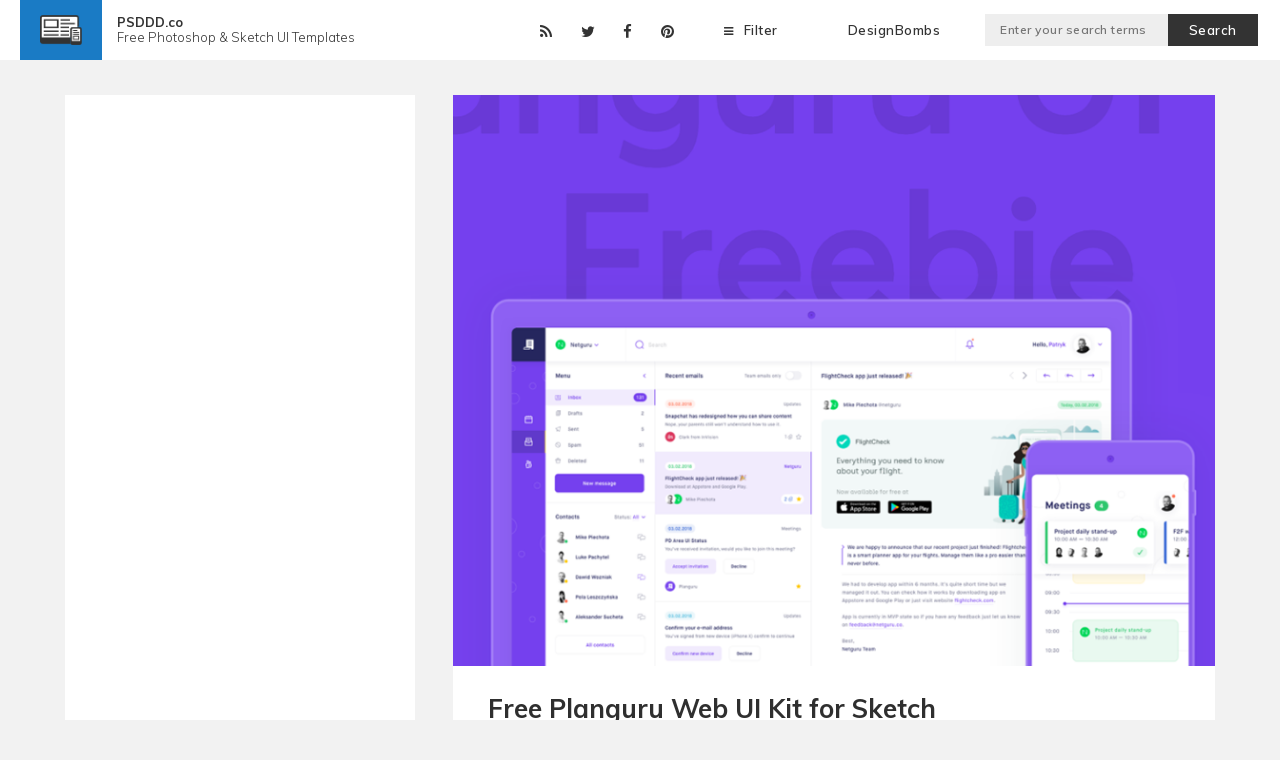

--- FILE ---
content_type: text/html; charset=UTF-8
request_url: https://psddd.co/free-planguru-web-ui-kit-sketch/
body_size: 8592
content:

<!DOCTYPE html>

<html lang="en-US">



<head>

    <meta charset="UTF-8" />

    <meta name="viewport" content="width=device-width, initial-scale=1, maximum-scale=1" />


<meta name="google-site-verification" content="uV8nRqtheEiKPb0vze4hyxMrD1ZsE0rbhJIJFX7rclY" />

<meta name="p:domain_verify" content="1836acf510a2418ebf2ef3e87edd8a86"/>

    <link rel="pingback" href="https://psddd.co/xmlrpc.php" />

    

    <!--[if lt IE 9]>

        <script src="https://psddd.co/wp-content/themes/psddd-version-2.0/js/html5.js"></script>

        <![endif]-->

    <meta name='robots' content='index, follow, max-image-preview:large, max-snippet:-1, max-video-preview:-1' />

	<!-- This site is optimized with the Yoast SEO plugin v20.2 - https://yoast.com/wordpress/plugins/seo/ -->
	<title>Free Planguru Web UI Kit for Sketch - PSDDD.co</title>
	<link rel="canonical" href="https://psddd.co/free-planguru-web-ui-kit-sketch/" />
	<meta property="og:locale" content="en_US" />
	<meta property="og:type" content="article" />
	<meta property="og:title" content="Free Planguru Web UI Kit for Sketch - PSDDD.co" />
	<meta property="og:url" content="https://psddd.co/free-planguru-web-ui-kit-sketch/" />
	<meta property="og:site_name" content="PSDDD.co" />
	<meta property="article:publisher" content="https://www.facebook.com/psddd.co" />
	<meta property="article:published_time" content="2018-04-04T20:05:26+00:00" />
	<meta property="og:image" content="https://psddd.co/wp-content/uploads/2018/04/planguru-ui-kit.png" />
	<meta property="og:image:width" content="800" />
	<meta property="og:image:height" content="600" />
	<meta property="og:image:type" content="image/png" />
	<meta name="author" content="adminpsddd" />
	<meta name="twitter:card" content="summary_large_image" />
	<meta name="twitter:creator" content="@psddd_" />
	<meta name="twitter:site" content="@psddd_" />
	<script type="application/ld+json" class="yoast-schema-graph">{"@context":"https://schema.org","@graph":[{"@type":"WebPage","@id":"https://psddd.co/free-planguru-web-ui-kit-sketch/","url":"https://psddd.co/free-planguru-web-ui-kit-sketch/","name":"Free Planguru Web UI Kit for Sketch - PSDDD.co","isPartOf":{"@id":"https://psddd.co/#website"},"primaryImageOfPage":{"@id":"https://psddd.co/free-planguru-web-ui-kit-sketch/#primaryimage"},"image":{"@id":"https://psddd.co/free-planguru-web-ui-kit-sketch/#primaryimage"},"thumbnailUrl":"https://psddd.co/wp-content/uploads/2018/04/planguru-ui-kit.png","datePublished":"2018-04-04T20:05:26+00:00","dateModified":"2018-04-04T20:05:26+00:00","author":{"@id":"https://psddd.co/#/schema/person/277da616e70178643bd61011fea75f86"},"breadcrumb":{"@id":"https://psddd.co/free-planguru-web-ui-kit-sketch/#breadcrumb"},"inLanguage":"en-US","potentialAction":[{"@type":"ReadAction","target":["https://psddd.co/free-planguru-web-ui-kit-sketch/"]}]},{"@type":"ImageObject","inLanguage":"en-US","@id":"https://psddd.co/free-planguru-web-ui-kit-sketch/#primaryimage","url":"https://psddd.co/wp-content/uploads/2018/04/planguru-ui-kit.png","contentUrl":"https://psddd.co/wp-content/uploads/2018/04/planguru-ui-kit.png","width":800,"height":600},{"@type":"BreadcrumbList","@id":"https://psddd.co/free-planguru-web-ui-kit-sketch/#breadcrumb","itemListElement":[{"@type":"ListItem","position":1,"name":"Home","item":"https://psddd.co/"},{"@type":"ListItem","position":2,"name":"Free Planguru Web UI Kit for Sketch"}]},{"@type":"WebSite","@id":"https://psddd.co/#website","url":"https://psddd.co/","name":"PSDDD.co","description":"Free Photoshop &amp; Sketch UI Templates","potentialAction":[{"@type":"SearchAction","target":{"@type":"EntryPoint","urlTemplate":"https://psddd.co/?s={search_term_string}"},"query-input":"required name=search_term_string"}],"inLanguage":"en-US"},{"@type":"Person","@id":"https://psddd.co/#/schema/person/277da616e70178643bd61011fea75f86","name":"adminpsddd","image":{"@type":"ImageObject","inLanguage":"en-US","@id":"https://psddd.co/#/schema/person/image/","url":"https://secure.gravatar.com/avatar/957ee8d76e9b85063114ef887c44c97f?s=96&d=mm&r=g","contentUrl":"https://secure.gravatar.com/avatar/957ee8d76e9b85063114ef887c44c97f?s=96&d=mm&r=g","caption":"adminpsddd"}}]}</script>
	<!-- / Yoast SEO plugin. -->


<link rel='dns-prefetch' href='//fonts.googleapis.com' />
<link rel="alternate" type="application/rss+xml" title="PSDDD.co &raquo; Free Planguru Web UI Kit for Sketch Comments Feed" href="https://psddd.co/free-planguru-web-ui-kit-sketch/feed/" />
<script type="text/javascript">
window._wpemojiSettings = {"baseUrl":"https:\/\/s.w.org\/images\/core\/emoji\/14.0.0\/72x72\/","ext":".png","svgUrl":"https:\/\/s.w.org\/images\/core\/emoji\/14.0.0\/svg\/","svgExt":".svg","source":{"concatemoji":"https:\/\/psddd.co\/wp-includes\/js\/wp-emoji-release.min.js?ver=6.1.9"}};
/*! This file is auto-generated */
!function(e,a,t){var n,r,o,i=a.createElement("canvas"),p=i.getContext&&i.getContext("2d");function s(e,t){var a=String.fromCharCode,e=(p.clearRect(0,0,i.width,i.height),p.fillText(a.apply(this,e),0,0),i.toDataURL());return p.clearRect(0,0,i.width,i.height),p.fillText(a.apply(this,t),0,0),e===i.toDataURL()}function c(e){var t=a.createElement("script");t.src=e,t.defer=t.type="text/javascript",a.getElementsByTagName("head")[0].appendChild(t)}for(o=Array("flag","emoji"),t.supports={everything:!0,everythingExceptFlag:!0},r=0;r<o.length;r++)t.supports[o[r]]=function(e){if(p&&p.fillText)switch(p.textBaseline="top",p.font="600 32px Arial",e){case"flag":return s([127987,65039,8205,9895,65039],[127987,65039,8203,9895,65039])?!1:!s([55356,56826,55356,56819],[55356,56826,8203,55356,56819])&&!s([55356,57332,56128,56423,56128,56418,56128,56421,56128,56430,56128,56423,56128,56447],[55356,57332,8203,56128,56423,8203,56128,56418,8203,56128,56421,8203,56128,56430,8203,56128,56423,8203,56128,56447]);case"emoji":return!s([129777,127995,8205,129778,127999],[129777,127995,8203,129778,127999])}return!1}(o[r]),t.supports.everything=t.supports.everything&&t.supports[o[r]],"flag"!==o[r]&&(t.supports.everythingExceptFlag=t.supports.everythingExceptFlag&&t.supports[o[r]]);t.supports.everythingExceptFlag=t.supports.everythingExceptFlag&&!t.supports.flag,t.DOMReady=!1,t.readyCallback=function(){t.DOMReady=!0},t.supports.everything||(n=function(){t.readyCallback()},a.addEventListener?(a.addEventListener("DOMContentLoaded",n,!1),e.addEventListener("load",n,!1)):(e.attachEvent("onload",n),a.attachEvent("onreadystatechange",function(){"complete"===a.readyState&&t.readyCallback()})),(e=t.source||{}).concatemoji?c(e.concatemoji):e.wpemoji&&e.twemoji&&(c(e.twemoji),c(e.wpemoji)))}(window,document,window._wpemojiSettings);
</script>
<style type="text/css">
img.wp-smiley,
img.emoji {
	display: inline !important;
	border: none !important;
	box-shadow: none !important;
	height: 1em !important;
	width: 1em !important;
	margin: 0 0.07em !important;
	vertical-align: -0.1em !important;
	background: none !important;
	padding: 0 !important;
}
</style>
	<link rel='stylesheet' id='wp-block-library-css' href='https://psddd.co/wp-includes/css/dist/block-library/style.min.css?ver=6.1.9' type='text/css' media='all' />
<link rel='stylesheet' id='classic-theme-styles-css' href='https://psddd.co/wp-includes/css/classic-themes.min.css?ver=1' type='text/css' media='all' />
<style id='global-styles-inline-css' type='text/css'>
body{--wp--preset--color--black: #000000;--wp--preset--color--cyan-bluish-gray: #abb8c3;--wp--preset--color--white: #ffffff;--wp--preset--color--pale-pink: #f78da7;--wp--preset--color--vivid-red: #cf2e2e;--wp--preset--color--luminous-vivid-orange: #ff6900;--wp--preset--color--luminous-vivid-amber: #fcb900;--wp--preset--color--light-green-cyan: #7bdcb5;--wp--preset--color--vivid-green-cyan: #00d084;--wp--preset--color--pale-cyan-blue: #8ed1fc;--wp--preset--color--vivid-cyan-blue: #0693e3;--wp--preset--color--vivid-purple: #9b51e0;--wp--preset--gradient--vivid-cyan-blue-to-vivid-purple: linear-gradient(135deg,rgba(6,147,227,1) 0%,rgb(155,81,224) 100%);--wp--preset--gradient--light-green-cyan-to-vivid-green-cyan: linear-gradient(135deg,rgb(122,220,180) 0%,rgb(0,208,130) 100%);--wp--preset--gradient--luminous-vivid-amber-to-luminous-vivid-orange: linear-gradient(135deg,rgba(252,185,0,1) 0%,rgba(255,105,0,1) 100%);--wp--preset--gradient--luminous-vivid-orange-to-vivid-red: linear-gradient(135deg,rgba(255,105,0,1) 0%,rgb(207,46,46) 100%);--wp--preset--gradient--very-light-gray-to-cyan-bluish-gray: linear-gradient(135deg,rgb(238,238,238) 0%,rgb(169,184,195) 100%);--wp--preset--gradient--cool-to-warm-spectrum: linear-gradient(135deg,rgb(74,234,220) 0%,rgb(151,120,209) 20%,rgb(207,42,186) 40%,rgb(238,44,130) 60%,rgb(251,105,98) 80%,rgb(254,248,76) 100%);--wp--preset--gradient--blush-light-purple: linear-gradient(135deg,rgb(255,206,236) 0%,rgb(152,150,240) 100%);--wp--preset--gradient--blush-bordeaux: linear-gradient(135deg,rgb(254,205,165) 0%,rgb(254,45,45) 50%,rgb(107,0,62) 100%);--wp--preset--gradient--luminous-dusk: linear-gradient(135deg,rgb(255,203,112) 0%,rgb(199,81,192) 50%,rgb(65,88,208) 100%);--wp--preset--gradient--pale-ocean: linear-gradient(135deg,rgb(255,245,203) 0%,rgb(182,227,212) 50%,rgb(51,167,181) 100%);--wp--preset--gradient--electric-grass: linear-gradient(135deg,rgb(202,248,128) 0%,rgb(113,206,126) 100%);--wp--preset--gradient--midnight: linear-gradient(135deg,rgb(2,3,129) 0%,rgb(40,116,252) 100%);--wp--preset--duotone--dark-grayscale: url('#wp-duotone-dark-grayscale');--wp--preset--duotone--grayscale: url('#wp-duotone-grayscale');--wp--preset--duotone--purple-yellow: url('#wp-duotone-purple-yellow');--wp--preset--duotone--blue-red: url('#wp-duotone-blue-red');--wp--preset--duotone--midnight: url('#wp-duotone-midnight');--wp--preset--duotone--magenta-yellow: url('#wp-duotone-magenta-yellow');--wp--preset--duotone--purple-green: url('#wp-duotone-purple-green');--wp--preset--duotone--blue-orange: url('#wp-duotone-blue-orange');--wp--preset--font-size--small: 13px;--wp--preset--font-size--medium: 20px;--wp--preset--font-size--large: 36px;--wp--preset--font-size--x-large: 42px;--wp--preset--spacing--20: 0.44rem;--wp--preset--spacing--30: 0.67rem;--wp--preset--spacing--40: 1rem;--wp--preset--spacing--50: 1.5rem;--wp--preset--spacing--60: 2.25rem;--wp--preset--spacing--70: 3.38rem;--wp--preset--spacing--80: 5.06rem;}:where(.is-layout-flex){gap: 0.5em;}body .is-layout-flow > .alignleft{float: left;margin-inline-start: 0;margin-inline-end: 2em;}body .is-layout-flow > .alignright{float: right;margin-inline-start: 2em;margin-inline-end: 0;}body .is-layout-flow > .aligncenter{margin-left: auto !important;margin-right: auto !important;}body .is-layout-constrained > .alignleft{float: left;margin-inline-start: 0;margin-inline-end: 2em;}body .is-layout-constrained > .alignright{float: right;margin-inline-start: 2em;margin-inline-end: 0;}body .is-layout-constrained > .aligncenter{margin-left: auto !important;margin-right: auto !important;}body .is-layout-constrained > :where(:not(.alignleft):not(.alignright):not(.alignfull)){max-width: var(--wp--style--global--content-size);margin-left: auto !important;margin-right: auto !important;}body .is-layout-constrained > .alignwide{max-width: var(--wp--style--global--wide-size);}body .is-layout-flex{display: flex;}body .is-layout-flex{flex-wrap: wrap;align-items: center;}body .is-layout-flex > *{margin: 0;}:where(.wp-block-columns.is-layout-flex){gap: 2em;}.has-black-color{color: var(--wp--preset--color--black) !important;}.has-cyan-bluish-gray-color{color: var(--wp--preset--color--cyan-bluish-gray) !important;}.has-white-color{color: var(--wp--preset--color--white) !important;}.has-pale-pink-color{color: var(--wp--preset--color--pale-pink) !important;}.has-vivid-red-color{color: var(--wp--preset--color--vivid-red) !important;}.has-luminous-vivid-orange-color{color: var(--wp--preset--color--luminous-vivid-orange) !important;}.has-luminous-vivid-amber-color{color: var(--wp--preset--color--luminous-vivid-amber) !important;}.has-light-green-cyan-color{color: var(--wp--preset--color--light-green-cyan) !important;}.has-vivid-green-cyan-color{color: var(--wp--preset--color--vivid-green-cyan) !important;}.has-pale-cyan-blue-color{color: var(--wp--preset--color--pale-cyan-blue) !important;}.has-vivid-cyan-blue-color{color: var(--wp--preset--color--vivid-cyan-blue) !important;}.has-vivid-purple-color{color: var(--wp--preset--color--vivid-purple) !important;}.has-black-background-color{background-color: var(--wp--preset--color--black) !important;}.has-cyan-bluish-gray-background-color{background-color: var(--wp--preset--color--cyan-bluish-gray) !important;}.has-white-background-color{background-color: var(--wp--preset--color--white) !important;}.has-pale-pink-background-color{background-color: var(--wp--preset--color--pale-pink) !important;}.has-vivid-red-background-color{background-color: var(--wp--preset--color--vivid-red) !important;}.has-luminous-vivid-orange-background-color{background-color: var(--wp--preset--color--luminous-vivid-orange) !important;}.has-luminous-vivid-amber-background-color{background-color: var(--wp--preset--color--luminous-vivid-amber) !important;}.has-light-green-cyan-background-color{background-color: var(--wp--preset--color--light-green-cyan) !important;}.has-vivid-green-cyan-background-color{background-color: var(--wp--preset--color--vivid-green-cyan) !important;}.has-pale-cyan-blue-background-color{background-color: var(--wp--preset--color--pale-cyan-blue) !important;}.has-vivid-cyan-blue-background-color{background-color: var(--wp--preset--color--vivid-cyan-blue) !important;}.has-vivid-purple-background-color{background-color: var(--wp--preset--color--vivid-purple) !important;}.has-black-border-color{border-color: var(--wp--preset--color--black) !important;}.has-cyan-bluish-gray-border-color{border-color: var(--wp--preset--color--cyan-bluish-gray) !important;}.has-white-border-color{border-color: var(--wp--preset--color--white) !important;}.has-pale-pink-border-color{border-color: var(--wp--preset--color--pale-pink) !important;}.has-vivid-red-border-color{border-color: var(--wp--preset--color--vivid-red) !important;}.has-luminous-vivid-orange-border-color{border-color: var(--wp--preset--color--luminous-vivid-orange) !important;}.has-luminous-vivid-amber-border-color{border-color: var(--wp--preset--color--luminous-vivid-amber) !important;}.has-light-green-cyan-border-color{border-color: var(--wp--preset--color--light-green-cyan) !important;}.has-vivid-green-cyan-border-color{border-color: var(--wp--preset--color--vivid-green-cyan) !important;}.has-pale-cyan-blue-border-color{border-color: var(--wp--preset--color--pale-cyan-blue) !important;}.has-vivid-cyan-blue-border-color{border-color: var(--wp--preset--color--vivid-cyan-blue) !important;}.has-vivid-purple-border-color{border-color: var(--wp--preset--color--vivid-purple) !important;}.has-vivid-cyan-blue-to-vivid-purple-gradient-background{background: var(--wp--preset--gradient--vivid-cyan-blue-to-vivid-purple) !important;}.has-light-green-cyan-to-vivid-green-cyan-gradient-background{background: var(--wp--preset--gradient--light-green-cyan-to-vivid-green-cyan) !important;}.has-luminous-vivid-amber-to-luminous-vivid-orange-gradient-background{background: var(--wp--preset--gradient--luminous-vivid-amber-to-luminous-vivid-orange) !important;}.has-luminous-vivid-orange-to-vivid-red-gradient-background{background: var(--wp--preset--gradient--luminous-vivid-orange-to-vivid-red) !important;}.has-very-light-gray-to-cyan-bluish-gray-gradient-background{background: var(--wp--preset--gradient--very-light-gray-to-cyan-bluish-gray) !important;}.has-cool-to-warm-spectrum-gradient-background{background: var(--wp--preset--gradient--cool-to-warm-spectrum) !important;}.has-blush-light-purple-gradient-background{background: var(--wp--preset--gradient--blush-light-purple) !important;}.has-blush-bordeaux-gradient-background{background: var(--wp--preset--gradient--blush-bordeaux) !important;}.has-luminous-dusk-gradient-background{background: var(--wp--preset--gradient--luminous-dusk) !important;}.has-pale-ocean-gradient-background{background: var(--wp--preset--gradient--pale-ocean) !important;}.has-electric-grass-gradient-background{background: var(--wp--preset--gradient--electric-grass) !important;}.has-midnight-gradient-background{background: var(--wp--preset--gradient--midnight) !important;}.has-small-font-size{font-size: var(--wp--preset--font-size--small) !important;}.has-medium-font-size{font-size: var(--wp--preset--font-size--medium) !important;}.has-large-font-size{font-size: var(--wp--preset--font-size--large) !important;}.has-x-large-font-size{font-size: var(--wp--preset--font-size--x-large) !important;}
.wp-block-navigation a:where(:not(.wp-element-button)){color: inherit;}
:where(.wp-block-columns.is-layout-flex){gap: 2em;}
.wp-block-pullquote{font-size: 1.5em;line-height: 1.6;}
</style>
<link rel='stylesheet' id='contact-form-7-css' href='https://psddd.co/wp-content/plugins/contact-form-7/includes/css/styles.css?ver=5.7.4' type='text/css' media='all' />
<link rel='stylesheet' id='google_fonts_style-css' href='https://fonts.googleapis.com/css?family=Muli%3A300%2C400%2C600%2C700&#038;ver=6.1.9' type='text/css' media='all' />
<link rel='stylesheet' id='clear_style-css' href='https://psddd.co/wp-content/themes/psddd-version-2.0/css/clear.css?ver=6.1.9' type='text/css' media='all' />
<link rel='stylesheet' id='font_awesome-css' href='https://psddd.co/wp-content/themes/psddd-version-2.0/css/font-awesome.min.css?ver=6.1.9' type='text/css' media='all' />
<link rel='stylesheet' id='animated-headline-css' href='https://psddd.co/wp-content/themes/psddd-version-2.0/css/animated-headline.css?ver=6.1.9' type='text/css' media='all' />
<link rel='stylesheet' id='carouFredSel_style-css' href='https://psddd.co/wp-content/themes/psddd-version-2.0/css/carouFredSel.css?ver=6.1.9' type='text/css' media='all' />
<link rel='stylesheet' id='common_style-css' href='https://psddd.co/wp-content/themes/psddd-version-2.0/css/common.css?ver=6.1.9' type='text/css' media='all' />
<link rel='stylesheet' id='sm_cleen-css' href='https://psddd.co/wp-content/themes/psddd-version-2.0/css/sm-clean.css?ver=6.1.9' type='text/css' media='all' />
<link rel='stylesheet' id='main_theme_style-css' href='https://psddd.co/wp-content/themes/psddd-version-2.0/style.css?ver=6.1.9' type='text/css' media='all' />
<script type='text/javascript' src='https://psddd.co/wp-includes/js/jquery/jquery.min.js?ver=3.6.1' id='jquery-core-js'></script>
<script type='text/javascript' src='https://psddd.co/wp-includes/js/jquery/jquery-migrate.min.js?ver=3.3.2' id='jquery-migrate-js'></script>
<link rel="https://api.w.org/" href="https://psddd.co/wp-json/" /><link rel="alternate" type="application/json" href="https://psddd.co/wp-json/wp/v2/posts/2697" /><link rel="EditURI" type="application/rsd+xml" title="RSD" href="https://psddd.co/xmlrpc.php?rsd" />
<link rel="wlwmanifest" type="application/wlwmanifest+xml" href="https://psddd.co/wp-includes/wlwmanifest.xml" />
<meta name="generator" content="WordPress 6.1.9" />
<link rel='shortlink' href='https://psddd.co/?p=2697' />
<link rel="alternate" type="application/json+oembed" href="https://psddd.co/wp-json/oembed/1.0/embed?url=https%3A%2F%2Fpsddd.co%2Ffree-planguru-web-ui-kit-sketch%2F" />
<link rel="alternate" type="text/xml+oembed" href="https://psddd.co/wp-json/oembed/1.0/embed?url=https%3A%2F%2Fpsddd.co%2Ffree-planguru-web-ui-kit-sketch%2F&#038;format=xml" />
<style type="text/css"></style><style type="text/css">.recentcomments a{display:inline !important;padding:0 !important;margin:0 !important;}</style><link rel="icon" href="https://psddd.co/wp-content/uploads/2017/03/cropped-psddd-favicon-32x32.png" sizes="32x32" />
<link rel="icon" href="https://psddd.co/wp-content/uploads/2017/03/cropped-psddd-favicon-192x192.png" sizes="192x192" />
<link rel="apple-touch-icon" href="https://psddd.co/wp-content/uploads/2017/03/cropped-psddd-favicon-180x180.png" />
<meta name="msapplication-TileImage" content="https://psddd.co/wp-content/uploads/2017/03/cropped-psddd-favicon-270x270.png" />

</head>



<body class="post-template-default single single-post postid-2697 single-format-standard">

    <!-- BuySellAds Ad Code -->

    

    <!-- End BuySellAds Ad Code -->

    
        <div id="header">

            <div class="container">

                <div class="header-navigation">

                    <h1 id="logo"> <a href="https://psddd.co">

					<img src="https://psddd.co/wp-content/themes/psddd-version-2.0/images/psddd-logo.png" alt="PSDDD.co"/>

                                           <div class="logo-text"><span class="logo-title">PSDDD.co</span><br>

                                               <span class="logo-description">Free <span class="ps-sk">Photoshop & Sketch</span> UI Templates</span></div></a></h1>

                    <div id="navmain" itemscope="itemscope" itemtype="http://schema.org/SiteNavigationElement" role="navigation">

                        <ul class="navmain">

                            <li class="search">

                                <div class="desktop-search">

                                    <form role="search" method="get" action="https://psddd.co/">

                                        <input type="text" name="s" placeholder="Enter your search terms" required/>

                                        <input type="submit" value="Search" id="searchsubmit" name="submit" class="submit" class="icon-search"> </form>

                                </div>

                            </li>
							<li><a href="https://www.designbombs.com/">DesignBombs</a></li>
                            <li><a href="#"><i class="fa fa-bars fa-fw" aria-hidden="true"></i><span class="ft">Filter</span> <span class="et">Menu</span> </a>

                                <ul class="megamenu dropdown">

                                    <div class="menu-box">

                                        <form role="search" method="get" action="https://psddd.co/">

                                            <input type="text" name="s" placeholder="Enter your search terms">

                                            <input type="submit" value="Search" id="searchsubmit" name="submit" class="submit"> </form>

                                    </div>

                                    <li class="fullsize">Categories</li>

                                     <li><a href="https://psddd.co/category/free-photos/">Free Photos</a></li>

<li class="second"><a href="https://psddd.co/category/free-fonts/">Free Fonts</a></li>

                                    

                                    <li><a href="http://psddd.co/category/mobile-ui-kits">Mobile UI Kits</a></li>

                                    <li class="second"><a href="http://psddd.co/category/icon-sets">Icon Sets</a></li>



                                    <li><a href="https://psddd.co/category/sketch-plugins/">Sketch Plugins</a></li>

                                    <li class="second"><a href="http://psddd.co/category/mockup-templates">Mockups</a></li>



                                    <li><a href="https://psddd.co/category/web-templates/">Web Templates</a></li>

                                    <li class="second"><a href="http://psddd.co/category/ux-templates">UX Templates</a></li>



                                    <li><a href="http://psddd.co/category/wireframe-kits">Wireframe Kits</a></li>

                                    <li class="second"><a href="http://psddd.co/category/web-ui-kits">Web UI Kits</a></li>

                                                                        <li class="fullsize">Formats</li>

<li><a href="http://psddd.co/format/sketch-app">Sketch</a></li>

                                    <li class="second" ><a href="http://psddd.co/format/psd-photoshop">Photoshop</a></li>

<li style="border-bottom:none"><a href="https://psddd.co/format/ai-illustrator/">Illustrator</a></li>

                                    <li class="second" style="border-bottom:none"><a href="https://psddd.co/format/xd/">Adobe XD</a></li>

                                </ul>

                            </li>

                            <li class="rss"><a title="Subscribe via RSS" target="_blank" href="http://psddd.co/feed/"><i class="fa fa-rss fa-fw" aria-hidden="true"></i></a><a title="Follow us on Twitter" target="_blank" href="https://twitter.com/psddd_"><i class="fa fa-twitter fa-fw" aria-hidden="true"></i></a><a title="Follow us on Facebook" target="_blank" href="https://www.facebook.com/psddd.co"><i class="fa fa-facebook fa-fw" aria-hidden="true"></i></a><a title="Follow us on Pinterest" target="_blank" href="https://pinterest.com/psdddui/"><i class="fa fa-pinterest fa-fw" aria-hidden="true"></i></a></li>

                        </ul>

                    </div>

                </div>

            </div>

        </div>
    <div id="content" class="site-content center-relative">

        
            <article id="post-2697" class="content-1170 center-relative post-2697 post type-post status-publish format-standard has-post-thumbnail hentry category-web-ui-kits tag-sketch-app">

                
                        <div class="wrapper">



                               <div class="sidebar-ad">

                                <div class="sidebar-ad-detail" style="height:600px"> <iframe id="$iradid" src="//a.impactradius-go.com/gen-ad-code/37019/960278/4662/" width="300" height="600" scrolling="no" frameborder="0" marginheight="0" marginwidth="0"></iframe> 

                                </div>

                            

<div id="mc_embed_signup">




</div>

                                <div class="sidebar-ad-detail" style="height:250px">
									<h3>Useful Resources
										
									</h3>
									<ul style="font-size:15px;list-style:inside;line-height:24px;">
										<li><a href="https://www.designbombs.com/what-is-a-blog/"><strong>What is a Blog</strong></a></li>
										<li><a href="https://www.designbombs.com/how-to-start-a-blog/"><strong>How to Start a Blog</strong></a></li>
										<li><a href="https://www.designbombs.com/how-to-make-a-website/"><strong>How to Make a Website</strong></a></li>
										<li><a href="https://www.designbombs.com/best-wordpress-hosting/"><strong>WordPress Hosting</strong></a></li>
										<li><a href="https://www.designbombs.com/managed-wordpress-hosting/"><strong>Managed WordPress Hosting</strong></a></li>
									</ul>
                                </div>

                                

                                <!-- End BuySellAds Zone Code -->

                                </div>

                            </div>



                            <div class="entry-content-holder">

                                <div class="entry-content">

                                    <img width="800" height="600" src="https://psddd.co/wp-content/uploads/2018/04/planguru-ui-kit.png" class="attachment-post-thumbnail size-post-thumbnail wp-post-image" alt="" decoding="async" srcset="https://psddd.co/wp-content/uploads/2018/04/planguru-ui-kit.png 800w, https://psddd.co/wp-content/uploads/2018/04/planguru-ui-kit-300x225.png 300w, https://psddd.co/wp-content/uploads/2018/04/planguru-ui-kit-768x576.png 768w" sizes="(max-width: 800px) 100vw, 800px" />
                                        <div class="content-wrap">

                                            <h1 class="entry-title">Free Planguru Web UI Kit for Sketch</h1>

                                            
                                        </div>

                                        
                                            <div class="single-post post-detail">

                                                <div class="post-date">

                                                    <p>Added:</p> <span>April 4, 2018</span>
                                                </div>

                                                <div class="like-holder"><a onclick="likePosts(2697);" data-lpost_id="2697"> 

                    <div class="heart-holder"></div>                    

                </a><span class="count">12</span></div>
                                                    
                                                        <div class="cat-links">

                                                            <p>Category:</p>
                                                                <ul>

                                                                    <li><a href="https://psddd.co/category/web-ui-kits/">Web UI Kits</a></li>
                                                                </ul>

                                                        </div>

                                                        
                                                            <div class="tags-holder">

                                                                <p>Format:</p> <ul><li><a href="https://psddd.co/format/sketch-app/" rel="tag">Sketch</a></li></ul>
                                                            </div>

                                                            
                                                                
                                                                    <div class="views-count">

                                                                        <p>Item Views:</p> <span>7369</span>
                                                                    </div>

                                                                    
                                                                        <div class="download-count">

                                                                            <p>Downloads:</p> <span class="count">1363</span>
                                                                        </div>

                                                                        <div class="text-left download-button">

                                                                            <a onclick="downloadCount(2697);" data-post_id="2697" href="https://www.netguru.co/planguru-ui-kit-freebies" class="button" target="_blank">Download Page →</a> </div>

                                                                        
                                                                                
                                            </div>

                                </div><div class="clear"></div>


                                <div class="psddd-related">

                                <h2 class="related-title">Related Resources on PSDDD</h2>

                                    <div class="psddd-related-wrap">

                                
                                        <div class="psddd-related-item">

                                                <a href="https://psddd.co/atomic-sketch-free-ui-kit-based-atomic-design/" title="Atomic Sketch &#8211; Free UI Kit Based on Atomic Design">

                                            <img width="800" height="600" src="https://psddd.co/wp-content/uploads/2018/04/sketch-ux-kit-1.png" class="attachment-post-thumbnail size-post-thumbnail wp-post-image" alt="" decoding="async" loading="lazy" srcset="https://psddd.co/wp-content/uploads/2018/04/sketch-ux-kit-1.png 800w, https://psddd.co/wp-content/uploads/2018/04/sketch-ux-kit-1-300x225.png 300w, https://psddd.co/wp-content/uploads/2018/04/sketch-ux-kit-1-768x576.png 768w" sizes="(max-width: 800px) 100vw, 800px" />
                                            </a></div>

                        

                                    

                                    
                                        <div class="psddd-related-item">

                                                <a href="https://psddd.co/free-landing-page-ui-kit-sketch-photoshop/" title="Free Landing Page UI Kit for Sketch &#038; Photoshop">

                                            <img width="800" height="600" src="https://psddd.co/wp-content/uploads/2018/04/landing-ui.png" class="attachment-post-thumbnail size-post-thumbnail wp-post-image" alt="" decoding="async" loading="lazy" srcset="https://psddd.co/wp-content/uploads/2018/04/landing-ui.png 800w, https://psddd.co/wp-content/uploads/2018/04/landing-ui-300x225.png 300w, https://psddd.co/wp-content/uploads/2018/04/landing-ui-768x576.png 768w" sizes="(max-width: 800px) 100vw, 800px" />
                                            </a></div>

                        

                                    

                                    
                                        <div class="psddd-related-item">

                                                <a href="https://psddd.co/free-adobe-xd-dark-styleguide-template-2/" title="Free Adobe XD Dark Styleguide Template">

                                            <img width="800" height="600" src="https://psddd.co/wp-content/uploads/2018/04/adobe-xd-styleguide.png" class="attachment-post-thumbnail size-post-thumbnail wp-post-image" alt="" decoding="async" loading="lazy" srcset="https://psddd.co/wp-content/uploads/2018/04/adobe-xd-styleguide.png 800w, https://psddd.co/wp-content/uploads/2018/04/adobe-xd-styleguide-300x225.png 300w, https://psddd.co/wp-content/uploads/2018/04/adobe-xd-styleguide-768x576.png 768w" sizes="(max-width: 800px) 100vw, 800px" />
                                            </a></div>

                        

                                    

                                    
                                        <div class="psddd-related-item">

                                                <a href="https://psddd.co/free-card-style-ui-kit-photoshop-sketch/" title="Free Card-Style UI Kit for Photoshop &#038; Sketch">

                                            <img width="800" height="600" src="https://psddd.co/wp-content/uploads/2018/03/deck-ui-kit-adobe-xd.jpg" class="attachment-post-thumbnail size-post-thumbnail wp-post-image" alt="" decoding="async" loading="lazy" srcset="https://psddd.co/wp-content/uploads/2018/03/deck-ui-kit-adobe-xd.jpg 800w, https://psddd.co/wp-content/uploads/2018/03/deck-ui-kit-adobe-xd-300x225.jpg 300w, https://psddd.co/wp-content/uploads/2018/03/deck-ui-kit-adobe-xd-768x576.jpg 768w" sizes="(max-width: 800px) 100vw, 800px" />
                                            </a></div>

                        

                                    

                                    
                                        <div class="psddd-related-item">

                                                <a href="https://psddd.co/boomerang-free-bootstrap-web-ui-kit/" title="Boomerang Free Bootstrap Web UI Kit">

                                            <img width="800" height="600" src="https://psddd.co/wp-content/uploads/2018/02/boomerang-ui-kit-free.jpg" class="attachment-post-thumbnail size-post-thumbnail wp-post-image" alt="" decoding="async" loading="lazy" srcset="https://psddd.co/wp-content/uploads/2018/02/boomerang-ui-kit-free.jpg 800w, https://psddd.co/wp-content/uploads/2018/02/boomerang-ui-kit-free-300x225.jpg 300w, https://psddd.co/wp-content/uploads/2018/02/boomerang-ui-kit-free-768x576.jpg 768w" sizes="(max-width: 800px) 100vw, 800px" />
                                            </a></div>

                        

                                    

                                    
                                        <div class="psddd-related-item">

                                                <a href="https://psddd.co/bootstrap-design-system-sketch-template/" title="Bootstrap Design System Sketch Template">

                                            <img width="800" height="600" src="https://psddd.co/wp-content/uploads/2018/02/btds.png" class="attachment-post-thumbnail size-post-thumbnail wp-post-image" alt="" decoding="async" loading="lazy" srcset="https://psddd.co/wp-content/uploads/2018/02/btds.png 800w, https://psddd.co/wp-content/uploads/2018/02/btds-300x225.png 300w, https://psddd.co/wp-content/uploads/2018/02/btds-768x576.png 768w" sizes="(max-width: 800px) 100vw, 800px" />
                                            </a></div>

                        

                                    

                                    </div></div>

                                <div class="clear"></div>

                                <ul class="rrssb-buttons clearfix">

                                    <li class="rrssb-facebook">

                                        <a target="_blank" href="https://www.facebook.com/sharer/sharer.php?u=https://psddd.co/free-planguru-web-ui-kit-sketch/" class="popup"> <span class="rrssb-icon"><svg xmlns="http://www.w3.org/2000/svg" viewBox="0 0 29 29"><path d="M26.4 0H2.6C1.714 0 0 1.715 0 2.6v23.8c0 .884 1.715 2.6 2.6 2.6h12.393V17.988h-3.996v-3.98h3.997v-3.062c0-3.746 2.835-5.97 6.177-5.97 1.6 0 2.444.173 2.845.226v3.792H21.18c-1.817 0-2.156.9-2.156 2.168v2.847h5.045l-.66 3.978h-4.386V29H26.4c.884 0 2.6-1.716 2.6-2.6V2.6c0-.885-1.716-2.6-2.6-2.6z"/></svg></span> </a>

                                    </li>

                                    <li class="rrssb-linkedin">

                                        <a target="_blank" href="http://www.linkedin.com/shareArticle?mini=true&amp;url=https://psddd.co/free-planguru-web-ui-kit-sketch/&amp;title=Free+Planguru+Web+UI+Kit+for+Sketch&amp;summary=" class="popup"> <span class="rrssb-icon">

				            <svg xmlns="http://www.w3.org/2000/svg" viewBox="0 0 28 28"><path d="M25.424 15.887v8.447h-4.896v-7.882c0-1.98-.71-3.33-2.48-3.33-1.354 0-2.158.91-2.514 1.802-.13.315-.162.753-.162 1.194v8.216h-4.9s.067-13.35 0-14.73h4.9v2.087c-.01.017-.023.033-.033.05h.032v-.05c.65-1.002 1.812-2.435 4.414-2.435 3.222 0 5.638 2.106 5.638 6.632zM5.348 2.5c-1.676 0-2.772 1.093-2.772 2.54 0 1.42 1.066 2.538 2.717 2.546h.032c1.71 0 2.77-1.132 2.77-2.546C8.056 3.593 7.02 2.5 5.344 2.5h.005zm-2.48 21.834h4.896V9.604H2.867v14.73z"/></svg>

				          </span> </a>

                                    </li>

                                    <li class="rrssb-twitter">

                                        <a target="_blank" href="https://twitter.com/intent/tweet?text=https://psddd.co/free-planguru-web-ui-kit-sketch/" class="popup"> <span class="rrssb-icon"><svg xmlns="http://www.w3.org/2000/svg" viewBox="0 0 28 28"><path d="M24.253 8.756C24.69 17.08 18.297 24.182 9.97 24.62a15.093 15.093 0 0 1-8.86-2.32c2.702.18 5.375-.648 7.507-2.32a5.417 5.417 0 0 1-4.49-3.64c.802.13 1.62.077 2.4-.154a5.416 5.416 0 0 1-4.412-5.11 5.43 5.43 0 0 0 2.168.387A5.416 5.416 0 0 1 2.89 4.498a15.09 15.09 0 0 0 10.913 5.573 5.185 5.185 0 0 1 3.434-6.48 5.18 5.18 0 0 1 5.546 1.682 9.076 9.076 0 0 0 3.33-1.317 5.038 5.038 0 0 1-2.4 2.942 9.068 9.068 0 0 0 3.02-.85 5.05 5.05 0 0 1-2.48 2.71z"/></svg></span> </a>

                                    </li>

                                    <li class="rrssb-googleplus">

                                        <a target="_blank" href="https://plus.google.com/share?url=Check%20out%20how%20ridiculously%20responsive%20these%20social%20buttons%20are%20https://psddd.co/free-planguru-web-ui-kit-sketch/" class="popup"> <span class="rrssb-icon">

				            <svg xmlns="http://www.w3.org/2000/svg" width="24" height="24" viewBox="0 0 24 24"><path d="M21 8.29h-1.95v2.6h-2.6v1.82h2.6v2.6H21v-2.6h2.6v-1.885H21V8.29zM7.614 10.306v2.925h3.9c-.26 1.69-1.755 2.925-3.9 2.925-2.34 0-4.29-2.016-4.29-4.354s1.885-4.353 4.29-4.353c1.104 0 2.014.326 2.794 1.105l2.08-2.08c-1.3-1.17-2.924-1.883-4.874-1.883C3.65 4.586.4 7.835.4 11.8s3.25 7.212 7.214 7.212c4.224 0 6.953-2.988 6.953-7.082 0-.52-.065-1.104-.13-1.624H7.614z"/></svg>            </span> </a>

                                    </li>

                                    <li class="rrssb-pinterest">

                                        <a target="_blank" href="http://pinterest.com/pin/create/button/?url=https://psddd.co/free-planguru-web-ui-kit-sketch/&amp;media=https://psddd.co/wp-content/uploads/2018/04/planguru-ui-kit.png&amp;description="> <span class="rrssb-icon">

				            <svg xmlns="http://www.w3.org/2000/svg" viewBox="0 0 28 28"><path d="M14.02 1.57c-7.06 0-12.784 5.723-12.784 12.785S6.96 27.14 14.02 27.14c7.062 0 12.786-5.725 12.786-12.785 0-7.06-5.724-12.785-12.785-12.785zm1.24 17.085c-1.16-.09-1.648-.666-2.558-1.22-.5 2.627-1.113 5.146-2.925 6.46-.56-3.972.822-6.952 1.462-10.117-1.094-1.84.13-5.545 2.437-4.632 2.837 1.123-2.458 6.842 1.1 7.557 3.71.744 5.226-6.44 2.924-8.775-3.324-3.374-9.677-.077-8.896 4.754.19 1.178 1.408 1.538.49 3.168-2.13-.472-2.764-2.15-2.683-4.388.132-3.662 3.292-6.227 6.46-6.582 4.008-.448 7.772 1.474 8.29 5.24.58 4.254-1.815 8.864-6.1 8.532v.003z"/></svg>

				          </span> </a>

                                    </li>

                                </ul>

                                

                                

                                

                                        
                            </div>

                            

                        </div>

            </article>

    </div>

    <!--Footer-->


<footer class="footer">

    <div class="footer-wrap">

        <ul id="footer-sidebar">

            <li id="categories-2" class="widget widget_categories">

                <ul>

                    <li class="cat-item"><a href="http://psddd.co/about/">About</a> </li>

                    <li class="cat-item"><a href="http://psddd.co/submit/">Submit</a> </li>


                </ul>

            </li>

            <li id="archives-3" class="widget widget_archive">

                <ul>

                    <li> &copy;

                        2021 <strong>PSDDD.co</strong></li>

                </ul>

            </li>

        </ul>

    </div>

</footer>

<script type='text/javascript' src='https://psddd.co/wp-content/plugins/contact-form-7/includes/swv/js/index.js?ver=5.7.4' id='swv-js'></script>
<script type='text/javascript' id='contact-form-7-js-extra'>
/* <![CDATA[ */
var wpcf7 = {"api":{"root":"https:\/\/psddd.co\/wp-json\/","namespace":"contact-form-7\/v1"}};
/* ]]> */
</script>
<script type='text/javascript' src='https://psddd.co/wp-content/plugins/contact-form-7/includes/js/index.js?ver=5.7.4' id='contact-form-7-js'></script>
<script type='text/javascript' src='https://psddd.co/wp-content/themes/psddd-version-2.0/js/jquery.fitvids.js?ver=6.1.9' id='jquery.fitvids-js'></script>
<script type='text/javascript' id='infinite_loading_index-js-extra'>
/* <![CDATA[ */
var ajax_var = {"url":"https:\/\/psddd.co\/wp-admin\/admin-ajax.php","nonce":"4e2e40146c","base_url":"https:\/\/psddd.co\/wp-content\/themes\/psddd-version-2.0","posts_per_page_index":"12","total_index":"364","num_pages_index":"31"};
/* ]]> */
</script>
<script type='text/javascript' src='https://psddd.co/wp-content/themes/psddd-version-2.0/js/infinite-loading-index.js?ver=6.1.9' id='infinite_loading_index-js'></script>
<script type='text/javascript' src='https://psddd.co/wp-content/themes/psddd-version-2.0/js/jquery.sticky-kit.min.js?ver=6.1.9' id='sticky-kit-js'></script>
<script type='text/javascript' src='https://psddd.co/wp-content/themes/psddd-version-2.0/js/jquery.smartmenus.min.js?ver=6.1.9' id='smartmenus-js'></script>
<script type='text/javascript' src='https://psddd.co/wp-content/themes/psddd-version-2.0/js/isotope.pkgd.js?ver=6.1.9' id='isotope-js'></script>
<script type='text/javascript' src='https://psddd.co/wp-includes/js/imagesloaded.min.js?ver=4.1.4' id='imagesloaded-js'></script>
<script type='text/javascript' src='https://psddd.co/wp-content/themes/psddd-version-2.0/js/jquery.carouFredSel-6.0.0-packed.js?ver=6.1.9' id='jquery.carouFredSel-6.0.0-packed-js'></script>
<script type='text/javascript' src='https://psddd.co/wp-content/themes/psddd-version-2.0/js/jquery.mousewheel.min.js?ver=6.1.9' id='jquery.mousewheel.min-js'></script>
<script type='text/javascript' src='https://psddd.co/wp-content/themes/psddd-version-2.0/js/jquery.touchSwipe.min.js?ver=6.1.9' id='jquery.touchSwipe.min-js'></script>
<script type='text/javascript' src='https://psddd.co/wp-content/themes/psddd-version-2.0/js/jquery.easing.1.3.js?ver=6.1.9' id='jquery.easing.1.3-js'></script>
<script type='text/javascript' src='https://psddd.co/wp-content/themes/psddd-version-2.0/js/jquery.nicescroll.min.js?ver=6.1.9' id='nicescroll-js'></script>
<script type='text/javascript' src='https://psddd.co/wp-content/themes/psddd-version-2.0/js/main-headline.js?ver=6.1.9' id='main-headline-js'></script>
<script type='text/javascript' src='https://psddd.co/wp-content/themes/psddd-version-2.0/js/main.js?ver=6.1.9' id='main-js'></script>
<script type='text/javascript' src='https://psddd.co/wp-content/themes/psddd-version-2.0/js/custom.js?ver=6.1.9' id='custom-js'></script>
<script type='text/javascript' src='https://psddd.co/wp-includes/js/comment-reply.min.js?ver=6.1.9' id='comment-reply-js'></script>

    </body>



    </html>

--- FILE ---
content_type: text/css; charset=UTF-8
request_url: https://psddd.co/wp-content/themes/psddd-version-2.0/css/carouFredSel.css?ver=6.1.9
body_size: -50
content:
.list_carousel.responsive {
    margin-left: 0;
    width: 91%;
}

.list_carousel ul {
    margin: 0;
    padding: 0;
    list-style: none;
    display: block;
}

.list_carousel li {
    text-align: center;
    padding: 0;
    display: block;
    float: left;
    position: relative;
}

.list_carousel li img {
    width: 100% !important;
    height: auto !important;
    max-width: none !important;
    max-height: none !important;
}

a.image_slider_prev {
    background-image: url(../images/navigation_arrows_left.png);
    width: 105px;
    height: 90px;
    z-index: 2;
}

a.image_slider_prev:hover {
    background-position: 0 -90px;
}

a.image_slider_next {
    background-image: url(../images/navigation_arrows_right.png);
    width: 105px;
    height: 90px;
    z-index: 2;
}

a.image_slider_next:hover {
    background-position: 0 -90px;
}

.carousel_pagination {
    margin-top: 25px;
    margin-bottom: 75px;
    margin-left: 160px;
}

.carousel_pagination a {
    margin: 0 0 0 5px;
    float: left;
    transition: background-color .2s linear
}

.carousel_pagination a:first-child {
    margin: 0;
}

.carousel_pagination a {
    width: 18px;
    height: 18px;
    border-radius: 90%;
    display: block;
    cursor: pointer;
    text-indent: -9999px;
}

.caroufredsel_wrapper {
    z-index: 1 !important;
    margin-top: 0 !important;
    margin-left: 0 !important;
}

--- FILE ---
content_type: text/css; charset=UTF-8
request_url: https://psddd.co/wp-content/themes/psddd-version-2.0/css/common.css?ver=6.1.9
body_size: 1349
content:
.block {
    display: block;
}

.hidden {
    display: none;
}

.clear {
    clear: both;
}

.left {
    float: left;
}

.right {
    float: right;
}

.line-height {
    line-height: 0;
}

.clear-right {
    clear: right;
}

.clear-left {
    clear: left;
}

.center-relative {
    margin-left: auto;
    margin-right: auto;
}

.center-absolute {
    left: 50%;
}

.center-text {
    text-align: center !important;
}

.text-left {
    text-align: left;
}

.text-right {
    text-align: right;
}

.absolute {
    position: absolute;
}

.fixed {
    position: fixed;
}

.relative {
    position: relative;
}

.margin-0,
.margin-0 img {
    margin: 0 !important;
    line-height: 0;
}

.top-0 {
    margin-top: 0 !important;
}

.top-5 {
    margin-top: 5px !important;
}

.top-10 {
    margin-top: 10px;
}

.top-15 {
    margin-top: 15px;
}

.top-20 {
    margin-top: 20px;
}

.top-25 {
    margin-top: 25px;
}

.top-30 {
    margin-top: 30px;
}

.top-50 {
    margin-top: 50px;
}

.top-60 {
    margin-top: 60px;
}

.top-70 {
    margin-top: 70px;
}

.top-75 {
    margin-top: 75px;
}

.top-80 {
    margin-top: 80px;
}

.top-100 {
    margin-top: 100px;
}

.top-105 {
    margin-top: 105px;
}

.top-120 {
    margin-top: 120px;
}

.top-150 {
    margin-top: 150px;
}

.top-200 {
    margin-top: 200px;
}

.top-negative-30 {
    margin-top: -30px;
}

.left-35 {
    margin-left: 35px;
}

.right-35 {
    margin-right: 35px;
}

.bottom-0 {
    margin-bottom: 0 !important;
}

.bottom-10 {
    margin-bottom: 10px !important;
}

.bottom-20 {
    margin-bottom: 20px !important;
}

.bottom-25 {
    margin-bottom: 25px !important;
}

.bottom-30 {
    margin-bottom: 30px !important;
}

.bottom-50 {
    margin-bottom: 50px !important;
}

.bottom-100 {
    margin-bottom: 100px !important;
}

.bottom-150 {
    margin-bottom: 150px !important;
}

.bottom-200 {
    margin-bottom: 200px !important;
}

.width-25 {
    width: 25%;
}

.width-50 {
    width: 50%;
}

.width-75 {
    width: 75%;
}

.width-85 {
    width: 85%;
}

.width-100 {
    width: 100%;
}

.sticky {
    font-size: 100%;
}

label {
    font-size: 15px;
    font-weight: 700
}

blockquote {
    margin-top: 90px;
    margin-bottom: 50px;
    font-size: 24px;
    line-height: 44px;
    color: #b5b5b5;
    font-weight: 400;
    position: relative;
    z-index: 2;
}

blockquote:before {
    content: "\201C";
    font-size: 250px;
    line-height: 0;
    font-family: Arial, sans-serif;
    color: #f4f4f4;
    position: absolute;
    top: 27px;
    left: -85px;
    z-index: 1;
    font-weight: 900;
}

blockquote p {
    position: relative;
    z-index: 2;
}

.wrap-blockquote {
    display: inline;
}

address {
    font-size: 32px;
    line-height: 50px;
    font-style: normal;
}

iframe {
    width: 100%;
}

a.button {
    color: #fff;
    background-color: #1A7BC5;
    display: inline-block;
    text-align: center;
    padding-bottom: 20px;
    padding-top: 18px;
    padding-left: 50px;
    padding-right: 50px;
    cursor: pointer;
    margin: 0 5px;
    vertical-align: middle;
    font-weight: 600;
    text-decoration: none;
    font-size: 15px;
    transition: all .2s linear;
    border: 4px solid #1A7BC5;
}

a.button:hover {
    color: #fff;
    border: 4px solid #333;
    background: #333;
}

h1,
h2,
h3,
h4,
h5,
h6 {
    padding: 20px 0;
}

h1 {
    font-size: 38px;
    line-height: 38px;
}

h2 {
    font-size: 34px;
    line-height: 34px;
}

h3 {
    font-size: 32px;
    line-height: 32px;
}

h4 {
    font-size: 30px;
}

h5 {
    font-size: 28px;
}

h6 {
    font-size: 26px;
}

em {
    font-style: italic;
}

ol {
    list-style-type: decimal;
}

pre {
    word-wrap: break-word;
}

.single-content table,
.single-content th,
.single-content td,
.page-content table,
.page-content th,
.page-content td {
    border: 1px solid black;
    padding: 10px;
    vertical-align: middle;
}

sup {
    vertical-align: super;
    font-size: smaller;
}

sub {
    vertical-align: sub;
    font-size: smaller;
}

.single-content ol {
    display: block;
    list-style-type: decimal;
    margin: 0 0 14px 17px;
}

.single-content ul {
    display: block;
    list-style-type: disc;
    margin: 0 0 14px 17px;
}


/* COLUMNS */

.one,
.one_half,
.one_third,
.two_third,
.three_fourth,
.one_fourth {
    margin-right: 170px;
    float: left;
    position: relative;
    margin-bottom: 30px;
}

.last {
    margin-right: 0 !important;
    clear: right;
}

.one {
    float: none;
    display: block;
    clear: both;
    margin-right: 0;
}

.one_half {
    width: 41%;
}

.one_third {
    width: 276px;
}

.two_third {
    width: 723px;
}

.one_fourth {
    width: 165px;
}

.three_fourth {
    width: 835px;
}

.col-570 {
    width: 570px;
    margin-right: 100px;
}

.last.col-570 {
    margin-left: -70px;
}

.one img,
.one_half img,
.one_third img,
.two_third img,
.three_fourth img,
.one_fourth img {
    max-width: 100%;
    height: auto;
    max-height: 100%;
    width: auto;
}

.one_half.margin-0 {
    width: 50%;
}

.one_third.margin-0 {
    width: 33.333333333%;
}

.two_third.margin-0 {
    width: 66.666666666%;
}

.one_fourth.margin-0 {
    width: 25%;
}

.three_fourth.margin-0 {
    width: 75%;
}


/* MENU */


/* Mobile first layout SmartMenus Core CSS (it's not recommended editing these rules)
   You need this once per page no matter how many menu trees or different themes you use.
-------------------------------------------------------------------------------------------*/

.sm,
.sm ul,
.sm li {
    display: block;
    list-style: none;
    margin: 0;
    padding: 0;
    line-height: normal;
    direction: ltr;
    -webkit-tap-highlight-color: rgba(0, 0, 0, 0);
}

.sm-rtl,
.sm-rtl ul,
.sm-rtl li {
    direction: rtl;
    text-align: right;
}

.sm>li>h1,
.sm>li>h2,
.sm>li>h3,
.sm>li>h4,
.sm>li>h5,
.sm>li>h6 {
    margin: 0;
    padding: 0;
}

.sm ul {
    display: none;
}

.sm li,
.sm a {
    position: relative;
}

.sm a {
    display: block;
}

.sm a.disabled {
    cursor: not-allowed;
}

.sm:after {
    content: "\00a0";
    display: block;
    height: 0;
    font: 0px/0 serif;
    clear: both;
    visibility: hidden;
    overflow: hidden;
}

.sm,
.sm *,
.sm *:before,
.sm *:after {
    -moz-box-sizing: border-box;
    -webkit-box-sizing: border-box;
    box-sizing: border-box;
}


/* WP DEFAULT CLASSES */

.alignnone {
    margin: 5px 20px 20px 0;
}

.aligncenter,
div.aligncenter {
    display: block;
    margin: 5px auto 5px auto;
}

.alignright {
    float: right;
    margin: 5px 0 20px 20px;
}

.alignleft {
    float: left;
    margin: 5px 20px 20px 0;
}

.aligncenter {
    display: block;
    margin: 5px auto 5px auto;
}

a img.alignright {
    float: right;
    margin: 5px 0 20px 20px;
}

a img.alignnone {
    margin: 20px 0px;
}

a img.alignleft {
    float: left;
    margin: 5px 20px 20px 0;
}

a img.aligncenter {
    display: block;
    margin-left: auto;
    margin-right: auto
}

.wp-caption {
    max-width: 100%;
}

.wp-caption.alignnone {
    margin: 20px 0px;
}

.wp-caption.alignleft {
    margin: 5px 20px 20px 0;
    text-align: left;
}

.wp-caption.alignright {
    margin: 5px 0 20px 20px;
    text-align: right;
}

.wp-caption img {
    width: auto;
    height: auto;
    max-width: 100%;
    max-height: 100%;
}

.wp-caption p.wp-caption-text {
    font-size: 11px;
    line-height: 17px;
    margin: 0;
    padding: 0 4px 5px;
    text-align: right;
}

.gallery-caption {
    font-size: 100%;
}

.bypostauthor {
    font-size: 100%;
}


/* Text meant only for screen readers. */

.screen-reader-text {
    clip: rect(1px, 1px, 1px, 1px);
    position: absolute !important;
    height: 1px;
    width: 1px;
    overflow: hidden;
}

.screen-reader-text:focus {
    background-color: #f1f1f1;
    border-radius: 3px;
    box-shadow: 0 0 2px 2px rgba(0, 0, 0, 0.6);
    clip: auto !important;
    color: #21759b;
    display: block;
    font-size: 14px;
    font-size: 0.875rem;
    font-weight: bold;
    height: auto;
    left: 5px;
    line-height: normal;
    padding: 15px 23px 14px;
    text-decoration: none;
    top: 5px;
    width: auto;
    z-index: 100000;
    /* Above WP toolbar. */
}

--- FILE ---
content_type: text/css; charset=UTF-8
request_url: https://psddd.co/wp-content/themes/psddd-version-2.0/style.css?ver=6.1.9
body_size: 9360
content:
/*
Theme Name: PSDDD.co New
Theme URI: https://psddd.co
Description: Version 1 of the new PSDDD
Author: Paul Andrew
Author URI:  https://speckyboy.com
License: GNU General Public License v2.0
License URI: http://www.gnu.org/licenses/gpl-2.0.html
Version: 2.0
*/

html {
    overflow: hidden;
}

body {
    font-family: 'Muli', sans-serif;
    font-size: 20px;
    line-height: 35px;
    font-weight: 400;
    color: #2f2f2f;
    background-color: #f2f2f2;
}

body a {
    text-decoration: none;
    color: #2f2f2f;
}

body a:hover {
    color: #1A7BC5;
}

hr {
    display: block;
    height: 1px;
    border: 0;
    border-top: 2px solid #f5f5f5;
    margin: 2em 0;
    padding: 0;
}

small{font-size: 65%}

li {
    display: list-item;
}

.header-navigation {
    margin: 0 20px
}


.footer {
  padding: 0;
}

.bsa-cpc-inline #_default_ {
  position: fixed;
  bottom: 0;
  z-index: 10;
  padding: .5em 20px;
  width: 100%;
  background-color: hsla(0, 0%, 20%, .97);
  text-align: center;
  font-size: 14px;
  line-height: 1.5;
}

.bsa-cpc-inline .default-ad {
  display: none;
}

.bsa-cpc-inline ._default_ {
  display: inline;
  overflow: hidden;
  line-height: 1.5;
}

.bsa-cpc-inline ._default_ > * {
  vertical-align: middle;
}

.bsa-cpc-inline a {
  color: #fff;
  text-decoration: none;
}

.bsa-cpc-inline a:hover {
  color: #ddd;
}

.bsa-cpc-inline .default-image {
  display: none;
}

.bsa-cpc-inline .default-image img {
  height: 32px;
  border-radius: 3px;
}

.bsa-cpc-inline .default-title:after {
  content: " — ";
}

.bsa-cpc-inline .default-title,
.bsa-cpc-inline .default-description {
  display: inline;
}

.bsa-cpc-inline .default-title {
  position: relative;
  margin-left: 8px;
}

.bsa-cpc-inline .default-title:before {
  position: relative;
  top: -1px;
  left: -8px;
  padding: 2px 5px 3px;
  background-color: #1a7bc5;
  color: #ffffff;
  content: "Sponsor";
  text-transform: uppercase;
  font-size: 11px;
  font-family: Verdana, sans-serif;
}

/* Global Nav  */

#navmain {
    padding: 0
}

.navmain {
    font-size: 13px;
    letter-spacing: 0.5px
}

.navmain .et {
    display: none
}

.navmain .menu-box {
    display: none
}

.navmain li {
    display: inline-block;
    float: right
}

.navmain li.search {
    display: list-item;
    float: right;
    padding: 11px 0;
    width: 275px
}

.navmain li.search form input[type="text"] {
    border: none;
    outline: none;
    box-sizing: border-box;
    width: 210px;
    padding: 0 15px;
    border-radius: 0;
    -webkit-appearance: none;
    background: #eee
}

.navmain li.search form textarea {
    border: none;
    padding: 0 15px;
    border: none;
    outline: none;
    box-sizing: border-box;
    width: 70%;
    border-radius: 0
}

.navmain li>.megamenu form input[type="text"] {
    margin: 0;
    height: 36px;
    border: none;
    font-family: Muli;
    font-weight: 400;
    letter-spacing: 0.5px;
    width: 62%;
    font-size: 12px;
    -webkit-appearance: none;
    border-radius: 0;
    padding: 0 10px;
    border-radius: 0;
}

.navmain li>.megamenu form input[type="submit"] {
    border: none;
    margin: 0 0 0 -4px;
    height: 36px;
    width: 30%;
    background: #1A7BC5;
    color: #fff;
    font-family: Muli;
    letter-spacing: 0.5px;
    font-size: 12px;
    border: none;
    -webkit-appearance: none;
    border-radius: 0;
}

.navmain li>.megamenu form textarea {
    margin: 10px 10px 0 0
}

.navmain a {
    outline: none;
    z-index: 10
}

.navmain>li>a {
    padding: 13px 25px 12px;
    color: #333;
    text-decoration: none;
    display: inline-block;
    margin: 0 20px 0 0;
    font-size: 13px;
    font-weight: 600
}

.navmain>li:hover>a,
.navmain>li.active>a {
    background: #222;
    color: #fff
}

li.rss {
    padding: 0 5px 0 0;
    margin: 5px 0 0 0
}

.navmain>li.rss>a {
    border: none;
    padding: 9px 0px 0 8px;
    float: left;
    font-size: 15px
}

.navmain>li:hover.rss>a {
    background: none;
    color: #333;
}

.navmain>li.mail>a {
    border: none
}

.navmain>li.fbk>a {
    border: none
}

.navmain>li.gle>a {
    border: none
}

.navmain>li.twit>a {
    border: none
}

li.rss:hover>a,
li.twit:hover>a,
li.gle:hover>a,
li.fbk:hover>a,
li.mail:hover>a {
    background: #222
}

.navmain ul.dropdown,
.navmain ul.dropdown li ul.dropdown {
    list-style: none;
    margin: 0;
    padding: 0;
    display: none;
    position: absolute;
    z-index: 99;
    background: #222
}

.navmain ul.dropdown {
    top: 45px
}

.navmain ul.dropdown li ul.dropdown {
    left: 146px;
    top: inherit
}

.navmain ul.dropdown li {
    width: 49.8%;
    border-left: 1px solid #2e2e2e;
    border-bottom: 1px solid #2e2e2e;
}

.navmain ul.dropdown li.second {
    border-left: none
}

.navmain ul.dropdown li.fullsize {
    width: 310px;
    background: #1e1e1e;
    border-left: none;
    padding: 4px 20px;
    float: left
}

.navmain ul.dropdown li a {
    width: 100%;
    padding: 4px 20px 4px;
    display: inline-block;
    float: left;
    text-decoration: none;
    color: #eee;
    box-sizing: border-box;
    font-weight: 300
}

.navmain ul.dropdown li a:hover {
    color: #fff;
    background: #111
}

.navmain>li>.megamenu {
    position: absolute;
    display: none;
    background: #222;
    width: 350px;
    top: 59px;
    right: 184;
    color: #fff;
    z-index: 99;
    box-sizing: border-box;
    padding: 0;
    border-radius: 0;
    font-size: 13px;
}

.navmain li>.megamenu ul {
    margin: 0 0 20px 0;
    float: left;
    padding: 0;
    display: block;
    position: relative
}

.navmain li>.megamenu ul li {
    width: 100%;
    padding: 4px 0
}

.navmain li>.megamenu ul li.title {
    margin: 0 0 8px;
    padding: 0 0 5px;
    border-bottom: solid 1px #666
}

.navmain li>.megamenu a {
    text-decoration: none
}

.navmain>li>.megamenu.menu-form {
    background: #222;
    width: 350px;
    display: block;
    ;
    z-index: 99;
    padding: 10px 20px 20px;
    box-sizing: border-box;
    padding: 0
}

.navmain li>.megamenu form {
    padding: 10px 20px 20px;
    margin: 10px 0 0 0;
    border-bottom: 1px solid #2e2e2e
}

.navmain li.search form input[type="text"],
.navmain li.search form textarea {
    padding: 0 15px;
    border: none;
    outline: none;
    box-sizing: border-box;
    width: 67%;
    border-radius: 0;
    -webkit-appearance: none;
}

.navmain li.search form input[type="text"] {
    margin: 0;
    height: 32px;
    border: none;
    font-family: Muli;
    font-weight: 600;
    letter-spacing: 0.5px;
    border-radius: 0;
    -webkit-appearance: none;
    font-size: 12px
}

.navmain li.search form textarea {
    margin: 10px 10px 0 0
}

.navmain li.search form input[type="submit"] {
    height: 32px;
    border: none;
    cursor: pointer;
    background: #333;
    color: #fff;
    width: 90px;
    font-family: Muli;
    font-weight: 600;
    letter-spacing: 0.5px;
    margin: 0 0 0 -5px;
    padding: 0 12px;
    -webkit-appearance: none;
    border-radius: 0;
    font-size: 13px;
}

.navmain li.search form input[type="submit"]:hover {
    background: #1A7BC5;
    -webkit-appearance: none;
    border-radius: 0;
}

.megamenu .row {
    width: 100%;
    margin-top: 15px
}

.megamenu .row:first-child {
    margin-top: 0
}

.megamenu .row:before,
.megamenu .row:after {
    display: table;
    content: "";
    line-height: 0
}

.megamenu .row:after {
    clear: both
}

.megamenu .row .menu-box {
    display: block;
    width: 100%;
    min-height: 20px;
    float: left;
    box-sizing: border-box
}

.megamenu .row [class*="col"]:first-child {
    margin-left: 0
}

.navmain>li.right {
    float: right
}

.navmain>li.home {
    border-left: 1px solid #7397BB
}

.navmain>li.right>.megamenu {
    left: 0
}

.one_half a{color:#1A7BC5;font-weight:600}
.one_half a:hover{color:#333}

.bsa-cpc #_default_ {
    position: relative;
    display: flex;
    margin-bottom: 3em;
    font-size: 10px;
    font-family: Verdana, sans-serif;
    line-height: 1.5;
    flex-wrap: wrap;
}

.bsa-cpc .default-ad {
    display: none;
}

.bsa-cpc ._default_ {
    position: relative;
    display: block;
    overflow: hidden;
    box-sizing: border-box;
    margin-right: 48px;
    padding: 1em;
    width: 280px;
    border-radius: 3px;
    background-color: #1293f6;
    line-height: 1.5;
}

.bsa-cpc ._default_:last-child {
    margin: 0;
}

.bsa-cpc ._default_:last-child:after {
    position: absolute;
    top: 6px;
    right: 6px;
    z-index: 10;
    padding: 1px 4px;
    border: solid 1px hsla(0, 0%, 95%, .4);
    border-radius: 3px;
    color: hsla(0, 0%, 95%, .4);
    content: "Ad";
    text-transform: uppercase;
    font-size: 6px;
    font-family: Verdana, sans-serif;
}

.bsa-cpc a {
    color: #ffffff;
    text-decoration: none;
    transition: background-color .15s ease-in-out;
}

.bsa-cpc a:hover {
    background-color: #0088f0;
    color: #f7ffff;
}

.bsa-cpc .default-image img {
    display: block;
    float: left;
    margin-right: 10px;
    width: 26px;
    border-radius: 7.5%;
}

.bsa-cpc .default-title,
.bsa-cpc .default-description {
    display: block;
    margin-left: 36px;
    max-width: calc(100% - 26px);
}

.bsa-cpc .default-title {
    font-weight: 600;
}

@media only screen and (min-width: 320px) and (max-width: 759px) {
    .bsa-cpc #_default_ {
        flex-wrap: wrap;
    }
    .bsa-cpc ._default_ {
        margin: 0 0 .5em;
        width: 100%;
    }
}

#header {
    width: 100%;
    height: 60px;
    margin: 0;
    font-weight: 600;
    position: absolute;
    z-index: 101;
    background: #fff
}

#header .btn {
    display: block;
    margin-top: 22px;
    padding: 4px 8px
}

#logo {
    float: left;
    padding: 0
}

#logo img {
    height: 30px;
    background: #1A7BC5;
    padding: 15px 20px;
}

#logo a {
    color: #333;
}

.logo-text {
    font-size: 13px;
    line-height: 15px;
    padding: 15px 0 0 15px;
    float: right;
    text-align: left;
}

.logo-title {
    font-weight: 700
}

.logo-description {
    font-weight: 300
}

.socials {
    margin-top: 22px
}

.socials a:link,
.socials a:visited {
    font-size: 18px;
    padding: 0 5px;
    color: #fff
}

#text-logo {
    float: left;
    height: 75px
}

#text-logo #site-title {
    display: inline;
    float: left;
    font-size: 24px;
    line-height: 75px;
    text-transform: none
}

#text-logo #site-title a:link,
#text-logo #site-title a:visited {
    color: #ffffff
}

#text-logo #site-desc {
    color: #cccccc;
    display: inline;
    float: left;
    font-size: 12px;
    line-height: 75px;
    margin-left: 15px;
    margin-right: 15px
}

.container {
    max-width: 1370px;
    margin: 0 auto;
    padding: 0
}

#content {
    background: #f2f2f2
}

::selection {
    background: #1A7BC5;
    color: #fff;
}

::-moz-selection {
    background: #1A7BC5;
    color: #fff;
}

.doc-loader {
    position: fixed;
    left: 0px;
    top: 0px;
    width: 100%;
    height: 100%;
    z-index: 99999;
    background-color: white;
}

.doc-loader td {
    text-align: center;
    vertical-align: middle;
}

.doc-loader img {
    width: 90px;
    height: 90px;
}

.nicescroll-rails-vr {
    z-index: 99 !important;
}

.nicescroll-rails-vr:hover {
    cursor: pointer !important;
}

.carousel_pagination a {
    background-color: #f5f5f5;
}

.carousel_pagination a:hover {
    background-color: #1A7BC5;
}

.carousel_pagination a.selected {
    background-color: #1A7BC5;
}

.featured-txt {
    font-size: 40px;
    line-height: 55px;
    font-weight: 700;
}

.content-1170 {
    max-width: 1190px;
    padding: 95px 0 40px;
}

.footer .content-1170 {
    background: #333;
    padding: 0;
}

.content-1170 img {
    max-width: 100%;
    max-height: 100%;
    width: auto;
    height: auto;
}

.header-holder {
    width: 1270px;
    padding-bottom: 5px;
    background: #fff;
    display: none;
}

.header-logo {
    padding-top: 80px;
    display: inline-block;
}

.header-logo img {
    width: 80px;
    height: 95px;
}

.header-txt {
    display: inline-block;
    margin: 63px 0 0;
    width: 1270px;
}

.cd-headline.type .cd-words-wrapper.selected {
    background-color: #1A7BC5;
}

.cd-headline.type .cd-words-wrapper.selected b {
    color: #fff;
}

.header-txt .entry-title {
    font-size: 13px;
    font-weight: 600;
    padding: 0;
}

.header-txt b {
    font-weight: 700 !important;
}

.cd-headline.type i {
    font-style: normal !important;
}

.header-txt span.sec-line {
    display: block;
}

.toggle-holder {
    width: 30px;
    height: 30px;
    top: 130px;
    right: 0;
    z-index: 101;
}

#toggle:hover {
    cursor: pointer;
}

#toggle div,
#toggle {
    -webkit-transition: all 0.3s linear;
    -moz-transition: all 0.3s linear;
    -ms-transition: all 0.3s linear;
    -o-transition: all 0.3s linear;
    transition: all 0.3s linear;
    -webkit-backface-visibility: hidden;
    backface-visibility: hidden;
}

#toggle div {
    height: 4px;
    margin-bottom: 3px;
    background-color: #000;
}

#toggle .first-menu-line {
    width: 30px;
}

#toggle .second-menu-line {
    width: 24px;
}

#toggle:hover .second-menu-line {
    margin-left: 6px;
}

#toggle .third-menu-line {
    width: 15px;
}

#toggle:hover .third-menu-line {
    margin-left: 15px;
}

#toggle .fourth-menu-line {
    margin-bottom: 0;
}

#toggle.on div {
    background-color: #000;
}

#toggle.on:hover div {
    margin-left: 0;
}

#toggle.on .first-menu-line {
    transform: rotate(45deg) translate(5px, 5px);
    -ms-transform: rotate(45deg) translate(5px, 5px);
    -webkit-transform: rotate(45deg) translate(5px, 5px);
}

#toggle.on .second-menu-line {
    opacity: 0;
}

#toggle.on .third-menu-line {
    transform: rotate(-45deg) translate(5px, -5px);
    -ms-transform: rotate(-45deg) translate(5px, -5px);
    -webkit-transform: rotate(-45deg) translate(5px, -5px);
    width: 30px;
}

#toggle.on .fourth-menu-line {
    opacity: 0;
}

.menu-wraper {
    display: none;
    position: fixed;
    width: 100%;
    height: 100%;
    background-color: #fff;
    top: 0;
    left: 0;
    text-align: center;
    z-index: 100;
    overflow: auto;
}

.logged-in .menu-wraper {
    top: 32px;
    height: calc(100% - 32px);
}

.menu-social {
    padding-bottom: 50px;
}

.menu-social a {
    color: #CACACA;
    font-size: 26px;
    padding: 0 10px;
}

#header-main-menu {
    max-width: 350px;
    margin: 0 auto;
}

.main-menu.sm-clean {
    background-color: transparent;
}

.main-menu.sm-clean a {
    font-size: 35px;
    line-height: 40px;
    color: #222222;
    font-weight: 700;
}

.main-menu.sm-clean .sub-menu a {
    font-size: 22px;
    line-height: 30px;
    border-left: 0;
}

.sm-clean li a.current,
.sm-clean .current_page_item a {
    color: #1A7BC5;
}

.main-menu.sm-clean a:hover {
    color: #1A7BC5;
}

#header-main-menu .search-form {
    padding-bottom: 70px;
    max-width: 350px;
    margin: 0 auto;
}

#header-main-menu .search-field {
    font-family: 'Muli', sans-serif;
    max-width: 350px;
    width: 90%;
    color: #222222;
    font-weight: 700;
    font-size: 35px;
    line-height: 40px;
    background-color: transparent;
    border: 0;
    text-align: center;
    padding-top: 13px;
    -webkit-transition: none;
    -moz-transition: none;
    -ms-transition: none;
    -o-transition: none;
    transition: none;
    -webkit-appearance: none;
}

#header-main-menu .search-field::-ms-clear {
    display: none;
    width: 0;
    height: 0;
}

#header-main-menu .search-field::-ms-reveal {
    display: none;
    width: 0;
    height: 0;
}

#header-main-menu .search-field::-webkit-search-decoration,
#header-main-menu .search-field::-webkit-search-cancel-button,
#header-main-menu .search-field::-webkit-search-results-button,
#header-main-menu .search-field::-webkit-search-results-decoration {
    display: none;
}

#header-main-menu .search-field::-webkit-input-placeholder {
    font-family: 'Muli', sans-serif;
    font-weight: 700;
    color: #222222;
    font-size: 35px;
    line-height: 40px;
    letter-spacing: -1px;
    opacity: 1;
    text-align: center;
}

#header-main-menu .search-field::-moz-placeholder {
    font-family: 'Muli', sans-serif;
    font-weight: 700;
    color: #222222;
    font-size: 35px;
    line-height: 40px;
    letter-spacing: -1px;
    opacity: 1;
    text-align: center;
}

#header-main-menu .search-field:-ms-input-placeholder {
    font-family: 'Muli', sans-serif;
    font-weight: 700;
    color: #222222;
    font-size: 35px;
    line-height: 40px;
    letter-spacing: -1px;
    opacity: 1;
    text-align: center;
}

#header-main-menu .search-field:-moz-placeholder {
    font-family: 'Muli', sans-serif;
    font-weight: 700;
    color: #222222;
    font-size: 35px;
    line-height: 40px;
    letter-spacing: -1px;
    opacity: 1;
    text-align: center;
}

.search-info {
    font-size: 14px;
    opacity: 0;
    transition: opacity .2s linear;
    margin-top: 7px;
    display: block;
}

#header-main-menu .search-field:focus + input + .search-info {
    opacity: 1;
}

.bsa-cpc #_default_ {
    position: relative;
    display: flex;
    margin-bottom: 3em;
    font-size: 10px;
    font-family: Verdana, sans-serif;
    line-height: 1.5;
    flex-wrap: wrap;
}

.bsa-cpc .default-ad {
    display: none;
}

.bsa-cpc ._default_ {
    position: relative;
    display: block;
    overflow: hidden;
    box-sizing: border-box;
    margin-right: 48px;
    padding: 1em;
    width: 280px;
    border-radius: 3px;
    background-color: #1293f6;
    line-height: 1.5;
}

.bsa-cpc ._default_:last-child {
    margin: 0;
}

.bsa-cpc ._default_:last-child:after {
    position: absolute;
    top: 6px;
    right: 6px;
    z-index: 10;
    padding: 1px 4px;
    border: solid 1px hsla(0, 0%, 95%, .4);
    border-radius: 3px;
    color: hsla(0, 0%, 95%, .4);
    content: "Ad";
    text-transform: uppercase;
    font-size: 6px;
    font-family: Verdana, sans-serif;
}

.bsa-cpc a {
    color: #ffffff;
    text-decoration: none;
    transition: background-color .15s ease-in-out;
}

.bsa-cpc a:hover {
    background-color: #0088f0;
    color: #f7ffff;
}

.bsa-cpc .default-image img {
    display: block;
    float: left;
    margin-right: 10px;
    width: 26px;
    border-radius: 7.5%;
}

.bsa-cpc .default-title,
.bsa-cpc .default-description {
    display: block;
    margin-left: 36px;
    max-width: calc(100% - 26px);
}

.bsa-cpc .default-title {
    font-weight: 600;
}

@media only screen and (min-width: 320px) and (max-width: 759px) {
    .bsa-cpc #_default_ {
        flex-wrap: wrap;
    }
    .bsa-cpc ._default_ {
        margin: 0 0 .5em;
        width: 100%;
    }
}


/* BLOG */

#blog-holder {
    position: relative;
    overflow: hidden;
    z-index: 2;
    padding-top: 80px;
}

#blog-holder-archives {
    position: relative;
    overflow: hidden;
    z-index: 2;
    padding-top: 20px;
}

.isotope.no-transition,
.isotope.no-transition .isotope-item,
.isotope .isotope-item.no-transition {
    -webkit-transition-duration: 0s;
    -moz-transition-duration: 0s;
    -ms-transition-duration: 0s;
    -o-transition-duration: 0s;
    transition-duration: 0s;
}

.grid {
    max-width: 1380px;
    margin: 0 auto;
    overflow: hidden;
    position: relative;
    display: block;
}

.grid-item {
    float: left;
    font-size: 0;
    line-height: 0;
    box-sizing: border-box;
    -moz-box-sizing: border-box;
    -webkit-box-sizing: border-box;
    border: 20px solid transparent;
}

.page-wrap {
    padding: 0 20px;
    font-size: 17px;
    line-height: 30px;
}

.related {
    float: left;
    width: 25%;
    font-size: 0;
    line-height: 0;
    box-sizing: border-box;
    -moz-box-sizing: border-box;
    -webkit-box-sizing: border-box;
    background: #f2f2f2;
    padding: 0;
}

h2.related-title {
    font-size: 18px;
    line-height: 34px;
    padding: 25px 0 15px;
    margin: 0;
    font-weight: 700;
    background: #f2f2f2;
}

.related:first-child {
    border: 15px 15px 0 15px solid transparent;
}

.related img {
    max-width: 100%;
    max-height: 100%;
    width: auto;
    height: auto;
}

.related-content {
    background: #fff;
    padding: 15px 20px;
}

.related-content h4 {
    font-size: 14px;
    padding: 0;
    line-height: 28px;
    font-weight: 600;
    text-align: center;
}

.grid-item img {
    display: block;
    width: 100%;
    height: auto;
    max-height: none;
    max-width: none;
}

.grid-sizer,
.grid-item,
.grid-item.p_one_fourth {
    width: 25%;
}

.grid-item.p_one_half {
    width: 50%;
}

.grid-item.p_one {
    width: 1300px;
}

#blog-holder article a.img,
#blog-holder-archives article a.img {
    display: block;
    overflow: hidden;
}

#blog-holder article a.img:hover,
#blog-holder-archives article a.img:hover {
    cursor: pointer;
    opacity: 0.9;
}

#blog-holder article img.hover-img,
#blog-holder-archives article img.hover-img {
    position: absolute;
    top: 0;
    left: 0;
    z-index: 2;
    opacity: 0;
    transition: opacity .3s linear;
}

.item-info {
    background: #000;
    padding: 10px 15px;
    border-radius: 0;
    position: absolute;
    bottom: 0;
    right: 0;
    display: block;
    font-size: 12px;
    letter-spacing: 0.5px;
    line-height: 100%;
    color: #fff;
    z-index: 2;
    opacity: 0.7;
    font-weight: 600;
}

span.prev {
    padding-right: 15px;
}

span.prev:before {
    content: "Views:";
    display: inline-block;
    margin-right: 4px;
}

span.down:before {
    content: "Downloads:";
    display: inline-block;
    margin-right: 4px;
}

#blog-holder article .entry-content,
#blog-holder-archives article .entry-content {
    background-color: #fff;
    padding: 10px 25px 20px;
}

.entry-content p {
    font-size: 16px;
    margin: 15px 0 0;
    line-height: 26px;
}

.entry-content p .author-link {
    font-size: 14px
}

.entry-content {
    background: #fff;
}

.content-wrap {
    padding: 0 35px 20px;
}

#blog-holder article .entry-content:after,
#blog-holder-archives article .entry-content:after {
    clear: both;
    content: "";
    display: block;
}

#blog-holder article .entry-content .cat-links,
#blog-holder-archives article .entry-content .cat-links {
    font-size: 20px;
    line-height: 30px;
}

#blog-holder article .entry-content .cat-links li,
#blog-holder-archives article .entry-content .cat-links li {
    display: inline-block;
}

#blog-holder article .entry-content .cat-links a,
#blog-holder-archives article .entry-content .cat-links a {
    padding-right: 2px;
    font-size: 12px;
    letter-spacing: 0.5px;
    color: #999;
}

#blog-holder article .entry-content .cat-links a:hover,
#blog-holder-archives article .entry-content .cat-links a:hover {
    color: #000;
}

#blog-holder article .entry-content .cat-links a:after,
#blog-holder-archives article .entry-content .cat-links a:after {
    content: ", ";
    display: inline-block;
}

#blog-holder article .entry-content .cat-links ul li:last-of-type a:after,
#blog-holder-archives article .entry-content .cat-links ul li:last-of-type a:after {
    display: none;
}

#blog-holder article .entry-content .cat-links ul li:last-of-type a,
#blog-holder-archives article .entry-content .cat-links ul li:last-of-type a {
    padding-right: 0;
}

#blog-holder article .entry-content h2,
#blog-holder-archives article .entry-content h2 {
    display: inline-block;
    font-weight: 700;
    font-size: 15px;
    line-height: 22px;
    padding: 0;
    max-width: 80%;
}

#blog-holder article .entry-content .like-holder,
#blog-holder-archives article .entry-content .like-holder {
    float: right;
}

#blog-holder .more-posts-index,
#blog-holder-archives .more-posts-index {
    display: inline-block;
    overflow: hidden;
    position: relative;
    margin: 0;
    padding: 5px 25px 6px;
    letter-spacing: 0.5px;
    font-size: 14px;
    font-weight: 700;
    color: #fff;
    background: #1A7BC5;
    cursor: pointer;
}

#blog-holder .more-posts-index:hover,
#blog-holder-archives .more-posts-index:hover {
    background: #333;
}

.blog-background {
    width: 100%;
    height: 100%;
    position: absolute;
    top: 0;
    z-index: -1;
}

.blog-img {
    margin: 0 auto;
    display: block;
    max-width: 90%;
    max-height: 100%;
    width: auto;
    height: auto;
    padding-bottom: 50px;
}

.like-holder a {
    display: inline-block;
}

.like-holder a:hover {
    cursor: pointer;
}

.heart-holder {
    width: 20px;
    height: 20px;
    display: inline-block;
    vertical-align: -6px;
    cursor: pointer;
    background-image: url(images/like_heart.png);
    background-repeat: no-repeat;
    background-size: 20px;
    background-position: 0 0;
}

.heart-holder:hover {
    background-position: 0 -40px;
}

.heart-holder.alreadyvoted {
    cursor: auto;
    background-position: 0 -20px;
}

.heart-holder.alreadyvoted:hover {
    animation: none;
}

.like-holder .count {
    padding-left: 5px;
    display: inline-block;
    font-size: 16px;
    line-height: 100%;
    color: #a5a5a5;
}

.like-holder .count.alreadyvoted {
    margin-left: -1px;
}

@-webkit-keyframes kudospulse {
    0% {
        -webkit-box-shadow: 0 0 0 0 rgba(242, 119, 174, 0.4);
    }
    70% {
        -webkit-box-shadow: 0 0 0 10px rgba(242, 119, 174, 0);
    }
    100% {
        -webkit-box-shadow: 0 0 0 0 rgba(242, 119, 174, 0);
    }
}

@keyframes kudospulse {
    0% {
        -moz-box-shadow: 0 0 0 0 rgba(242, 119, 174, 0.4);
        box-shadow: 0 0 0 0 rgba(242, 119, 174, 0.4);
    }
    70% {
        -moz-box-shadow: 0 0 0 10px rgba(242, 119, 174, 0);
        box-shadow: 0 0 0 10px rgba(242, 119, 174, 0);
    }
    100% {
        -moz-box-shadow: 0 0 0 0 rgba(242, 119, 174, 0);
        box-shadow: 0 0 0 0 rgba(242, 119, 174, 0);
    }
}

.more-posts-index img {
    width: 85px;
    height: 85px;
    transition: opacity .3s linear;
}

.more-posts-index img:hover {
    cursor: pointer;
    opacity: 0.5;
}


/* END BLOG */


/* ARCHIVE & SEARCH & 404 */

.archive h1 {
    text-align: center;
    padding: 90px 0 30px;
    font-size: 30px;
}

.search h1 {
    text-align: center;
    padding: 90px 0 0;
    font-size: 30px;
}

.category-description {
    max-width: 900px;
    margin: 0 auto;
    font-size: 16px;
    line-height: 25px;
    text-align: center;
    padding: 0 20px;
}

.search-description {
    max-width: 900px;
    margin: 0 auto;
    font-size: 16px;
    line-height: 25px;
    text-align: center;
    padding: 20px;
}

.category-description p {}

.error404 h1 {
    padding: 200px 0;
}

.search-no-results footer {
    position: absolute !important;
}

.search-no-results .no-results {
    padding: 0 0 200px 0;
}


/* END ARCHIVE & SEARCH & 404 */


/* SINGLE POST */

.single-post .single-header-content {
    padding-bottom: 75px;
}

.single-post .single-header-content .carousel_pagination {
    margin-bottom: 0;
}

.single-post h1.entry-title {
    font-weight: 700;
    font-size: 26px;
    line-height: 35px;
    margin: 15px 0 5px;
    -ms-word-wrap: break-word;
    word-wrap: break-word;
    padding: 0;
}

.single-post .sidebar-ad {
    display: inline-block;
    vertical-align: top;
    float: left;
    margin: 0 20px 0;
    padding: 0;
}

.sidebar-ad-detail {
    padding: 25px;
    background: #fff;
    margin: 0 0 40px;
    width: 300px;
}

.single-post .post-detail .post-date,
.single-post .post-detail .cat-links,
.single-post .post-detail .tags-holder,
.single-post .post-detail .views-count,
.single-post .post-detail .download-count,
.single-post .post-detail .download-button,
.single-post .post-detail .more-info,
.single-post .post-detail .like-holder {
    display: block;
    line-height: 100%;
    padding: 15px 0 5px;
    width: 50%;
    float: left;
    font-size: 14px;
    background: #fff;
    border-top: 1px solid #f5f5f5;
}

.single-post .post-detail a {
    font-weight: 600;
}

.single-post .post-detail div p {
    display: inline-block;
    font-size: 14px;
    padding: 0 5px 10px 35px;
    font-weight: 700;
    margin: 0;
}

.single-post .post-detail div span {}

.single-post .post-detail .cat-links ul,
.single-post .post-detail .tags-holder ul {
    display: inline;
}

.single-post .post-detail .cat-links a {
    text-decoration: none;
    padding-right: 2px;
}

.single-post .post-detail .cat-links a:after,
.single-post .post-detail .tags-holder a:after {
    content: ",";
    display: inline-block;
}

.single-post .post-detail .cat-links ul li:last-of-type a:after,
.single-post .post-detail .tags-holder ul li:last-of-type a:after {
    display: none;
}

.single-post .post-detail ul li a {
    padding-right: 5px;
    color: #1A7BC5;
}

.single-post .post-detail .cat-links ul li,
.single-post .post-detail .tags-holder ul li {
    display: inline-block;
    line-height: 20px;
}

.single-post .post-detail .download-button {
    padding: 40px 0;
    width: 100%;
    text-align: center;
}

.single-post .post-detail .download-button img{padding:0;vertical-align:middle;margin:0 5px}

.single-post .post-detail .like-holder {
    padding: 18px 0;
}

.single-post .post-detail .like-holder .heart-holder {
    margin: 0 0 0 30px
}

.single-post .entry-content-holder {
    width: 64%;
    display: inline-block;
    float: right;
    background: #fff;
    margin: 0 20px 40px 0;
}

.wp-caption p.wp-caption-text {
    font-size: 18px;
    line-height: 30px;
}

.single-post .wp-link-pages span {
    color: #191919;
}

.single-post .wp-link-pages {
    color: #FD3137;
}

.single-post .nav-links {
    margin: 50px 0;
    float: right;
    width: 770px;
}

.single-post .nav-previous {
    display: inline-block;
    max-width: 450px;
}

.single-post .nav-next {
    display: inline-block;
    max-width: 450px;
}

.single-post .nav-previous a,
.single-post .nav-next a {
    font-size: 34px;
    display: table-cell;
    max-width: 365px;
    color: #222222;
}

.single-post .nav-previous a {
    float: right;
}

.single-post .nav-next a {
    float: left;
    text-align: right;
}

.single-post .nav-previous-text img,
.single-post .nav-next-text img {
    width: 40px;
    height: 40px;
    transition: opacity .3s linear;
}

.single-post .nav-previous-text img:hover,
.single-post .nav-next-text img:hover {
    opacity: 0.5;
}

.single-post .nav-previous-text {
    float: left;
}

.single-post .nav-next-text {
    float: right;
    margin-left: 30px;
}


/* END SINGLE POST */


/* COMMENTS ON SINGLE POST */

#comments {
    width: 770px;
    float: right;
}

.comments-holder ol {
    list-style-type: none;
}

.comment-line-separator {
    margin: 0 30px;
}

.vcard img {
    border-radius: 100px;
}

.comment-author-date-replay-holder {
    margin-left: 110px;
}

ul.comment-author-date-replay-holder li {
    display: inline;
    line-height: 20px;
    font-size: 25px;
}

.comment-date {
    color: #b5b5b5;
    font-size: 16px;
    line-height: 25px;
    margin-left: 110px;
    text-transform: uppercase;
}

.comment-reply {
    float: right;
}

.comment-reply-link {
    color: #1A7BC5;
    text-decoration: none;
}

.comment-reply-link:hover {
    color: #484251;
    cursor: pointer;
}

.comments-number {
    font-size: 24px;
    line-height: 25px;
    text-align: center;
}

.comment-content-holder {
    margin-left: 50px;
}

.comment-content-holder {
    width: 470px;
}

.comment-time-separator {
    display: inline-block;
    margin: 0 20px;
}

.comment-text {
    clear: both;
}

.comment-text p {
    display: inline;
}

.replay-at-author {
    color: #1A7BC5;
    margin-right: 10px;
    font-weight: 400;
}

#reply-title {
    font-size: 20px;
}

.comment-time {
    display: inline-block;
    font-size: 14px;
}

.comment-form-holder {
    margin-top: 100px;
}

.comment {
    margin-top: 80px;
}

.logged-in-as {
    margin-bottom: 50px;
}

.comment-separator.no-comments {
    color: #6f6f6f;
    line-height: 25px;
    margin-bottom: 50px;
    text-align: center;
}

#commentform #email,
#commentform #author {
    border: 0;
    border-bottom: 2px solid;
    padding-top: 13px;
    padding-bottom: 13px;
    margin: 30px 0;
    height: 28px;
    font-size: 17px;
    font-family: 'Muli', sans-serif;
    width: 100%;
    font-weight: 700;
}

#commentform #comment {
    margin-left: 0;
    border: 0;
    border-bottom: 2px solid;
    padding-top: 13px;
    padding-bottom: 0;
    margin: 30px 0;
    overflow: auto;
    font-size: 17px;
    font-family: 'Muli', sans-serif;
    width: 100%;
    font-weight: 700;
}

#commentform #comment::-webkit-input-placeholder,
#commentform #author::-webkit-input-placeholder,
#commentform #email::-webkit-input-placeholder {
    font-family: 'Muli', sans-serif;
    color: #2f2f2f;
    font-weight: 700;
    font-size: 17px;
    line-height: 25px;
}

#commentform #comment::-moz-placeholder,
#commentform #author::-moz-placeholder,
#commentform #email::-moz-placeholder {
    font-family: 'Muli', sans-serif;
    color: #2f2f2f;
    font-weight: 700;
    font-size: 17px;
    line-height: 25px;
    opacity: 1;
}

#commentform #comment:-ms-input-placeholder,
#commentform #author:-ms-input-placeholder,
#commentform #email:-ms-input-placeholder {
    font-family: 'Muli', sans-serif;
    color: #2f2f2f;
    font-weight: 700;
    font-size: 17px;
    line-height: 25px;
}

#commentform #comment:-moz-placeholder,
#commentform #author:-moz-placeholder,
#commentform #email:-moz-placeholder {
    font-family: 'Muli', sans-serif;
    color: #2f2f2f;
    font-weight: 700;
    font-size: 17px;
    line-height: 25px;
    opacity: 1;
}

.form-submit #submit {
    display: inline-block;
    border: 2px solid;
    text-align: center;
    padding: 30px 0px;
    cursor: pointer;
    margin-bottom: 25px;
    vertical-align: middle;
    text-decoration: none;
    background: transparent;
    font-family: 'Muli', sans-serif;
    font-weight: 700;
    width: 100%;
    font-size: 20px;
    transition: color .2s linear, border-color .2s linear;
}

.form-submit #submit:hover {
    color: #1A7BC5;
    border-color: #1A7BC5;
}


/* END COMMENTS ON SINGLE POST */


/* ARCHIVE */

.page-pagination-holder {
    padding: 30px 0 45px;
}

.page-numbers.current {
    background: #1A7BC5;
    color: #fff;
}

.page-numbers.current:hover {
    background: #1A7BC5;
    color: #fff;
}

.page-numbers {
    margin: 0;
    font-size: 16px;
    padding: 7px 14px;
    font-weight: 700;
}

.page-numbers:hover {
    color: #fff;
    background: #444;
}


/* END ARCHIVE */

#mc_embed_signup {
    background: #333;
    color: #fff;
    font-size: 14px;
    font-weight: 400;
}

#mc_embed_signup h4 {
    font-size: 15px;
    margin: 0 0 25px 0;
    padding: 0;
    line-height: 25px;
    font-weight: 400;
}

#mc_embed_signup form {
    display: block;
    position: relative;
    text-align: left;
    padding: 25px 25px 30px;
    width: 300px;
    margin: 0 0 40px;
    font-family: Muli;
}

#mc_embed_signup input.button {
    display: block;
    color: #fff;
    width: 100%;
    margin: 0;
    min-width: 90px;
    height: 40px;
    border-radius: 0;
    border: none;
    background: #1A7BC5;
    font-size: 15px;
    font-family: Muli;
    font-weight: 600;
}

#mc_embed_signup .button:hover {
    background: #000;
}

#mc_embed_signup input.email {
    font-family: Muli, "Helvetica Neue", Arial, Helvetica, Verdana, sans-serif;
    font-size: 15px;
    display: block;
    padding: 0;
    margin: 0 0 15px;
    height: 40px;
    width: 300px;
    min-width: 130px;
    -webkit-border-radius: 0px;
    -moz-border-radius: 0px;
    border-radius: 0;
    border: none;
    text-align: center;
}


/* CONTACT */

.wpcf7-form {
    max-width: 100%;
    margin: 0 auto;
}

.wpcf7 input[type=text],
.wpcf7 input[type=email],
.wpcf7 input[type=url],
.wpcf7 textarea {
    border: 2px solid #dfdfdf;
    padding: 5px 0 5px 10px;
    margin: 0 0 20px;
    height: 28px;
    font-size: 15px;
    font-family: 'Muli', sans-serif;
    width: 100%;
    line-height: 25px;
}

.wpcf7 input[name="your-name"] {}

.wpcf7 textarea {
    height: 150px;
}

.wpcf7 input[type=submit] {
    display: inline-block;
    border: none;
    text-align: center;
    padding: 15px 0;
    cursor: pointer;
    margin-bottom: 25px;
    vertical-align: middle;
    text-decoration: none;
    background: transparent;
    font-family: 'Muli', sans-serif;
    font-weight: 700;
    width: 130px;
    background: #1A7BC5;
    font-size: 15px;
    transition: color .2s linear, border-color .2s linear;
    color: #fff;
}

.wpcf7 input[type=submit]:hover {
    background: #333;
}

span.wpcf7-not-valid-tip {
    color: #1A7BC5;
}

div.wpcf7-response-output {
    margin: 0 !important;
}

.wpcf7 input[type=text]::-webkit-input-placeholder,
.wpcf7 input[type=email]::-webkit-input-placeholder,
.wpcf7 textarea::-webkit-input-placeholder {
    font-family: 'Muli', sans-serif;
    color: #2f2f2f;
    font-weight: 700;
    font-size: 17px;
    line-height: 25px;
}

.wpcf7 input[type=text]::-moz-placeholder,
.wpcf7 input[type=email]::-moz-placeholder,
.wpcf7 textarea::-moz-placeholder {
    font-family: 'Muli', sans-serif;
    color: #2f2f2f;
    font-weight: 700;
    font-size: 17px;
    line-height: 25px;
    opacity: 1;
}

.wpcf7 input[type=text]:-ms-input-placeholder,
.wpcf7 input[type=email]:-ms-input-placeholder,
.wpcf7 textarea:-ms-input-placeholder {
    font-family: 'Muli', sans-serif;
    color: #2f2f2f;
    font-weight: 700;
    font-size: 17px;
    line-height: 25px;
}

.wpcf7 input[type=text]:-moz-placeholder,
.wpcf7 input[type=email]:-moz-placeholder,
.wpcf7 textarea:-moz-placeholder {
    font-family: 'Muli', sans-serif;
    color: #2f2f2f;
    font-weight: 700;
    font-size: 17px;
    line-height: 25px;
    opacity: 1;
}


/* END CONTACT */


/* FOOTER */

.footer {
    bottom: 0;
    width: 100%;
    z-index: 1;
    font-size: 12px;
    font-weight: 600;
    padding-top: 15px;
    padding-bottom: 15px;
    clear: both;
    color: #fff;
    background: #333;
}

.image-grid{width:100%;margin:0 auto;}
.image-grid-title{font-weight:600;}
.grid-images{display:flex;background-color:#333;flex-direction:row;flex-wrap:wrap;justify-content:flex-start;align-content:stretch;padding:0;max-width:100%;}
.grid-images img{display:block;float:left;flex:0 0 auto;background-color:#fff;opacity:0.7;}
.grid-images img:hover{opacity:1;}
.grid-images img a{display:block;float:left;flex:0 0 auto;opacity:0.7;}
.grid-content{padding:15px 0 14px;background:#333;z-index:101;text-align:center;width:100%;color:#fff;font-size:14px;letter-spacing:0.5px;vertical-align:middle;line-height:25px;}
.grid-content-ad{color:#777;font-size:9px;}
.grid-content a{color:#fff;text-decoration:none;border-bottom:none}
.grid-content a:hover{border-bottom:none;color:#fafafa}
.grid-content img{  vertical-align:middle;margin-right:5px;}
.grid-images img{  width:calc(100%/8);height:calc(100%/8);}
@media screen and (max-width:400px){
.grid-images img{width:calc(100%/4);height:calc(100%/4);}
.image-grid-title{display:none}}

.blog footer,
.archive footer,
.search footer {}

.footer a {
    color: #eee;
    font-weight: 600;
}

.footer a:hover {
    color: #ccc;
}

.footer-ad{
    text-align: center;
    max-width: 1380px;
    margin: 0 auto 0;
    padding: 0 20px 50px;}

.footer-wrap {
    padding: 0;
    font-weight: 700;
    letter-spacing: 0.5px;
    margin: 0 auto 0;
    max-width: 1370px;
}

ul#footer-sidebar {
    margin: 0 20px;
    padding: 10px 0;
}

ul#footer-sidebar li.widget {
    float: left;
    font-weight: 400;
}

ul#footer-sidebar li.widget:last-child {
    float: right;
}

ul#footer-sidebar:after {
    clear: both;
    content: "";
    display: block;
}

.footer li.cat-item {
    display: inline-block;
    padding-right: 25px;
}

h4.widgettitle {
    display: none;
}

.footer .textwidget {
    font-size: 14px;
    line-height: 25px;
}

.footer span.fa {
    font-size: 23px;
    margin: 0 10px;
}

footer .fa-heart {
    color: #1A7BC5;
}

footer .fa-heart {
    -webkit-animation: pulse 1s linear infinite;
    -moz-animation: pulse 1s linear infinite;
    -ms-animation: pulse 1s linear infinite;
    animation: pulse 1s infinite;
    padding: 0 1px;
}

@keyframes "pulse" {
    0% {
        transform: scale(1.1);
    }
    70% {
        transform: scale(0.8, 0.8);
    }
    80% {
        transform: scale(0.9, 0.9);
    }
    100% {
        transform: scale(1.1);
    }
}

@-moz-keyframes pulse {
    0% {
        transform: scale(1.1);
    }
    70% {
        transform: scale(0.8, 0.8);
    }
    80% {
        transform: scale(0.9, 0.9);
    }
    100% {
        transform: scale(1.1);
    }
}

@-webkit-keyframes "pulse" {
    0% {
        transform: scale(1.1);
    }
    70% {
        transform: scale(0.8, 0.8);
    }
    80% {
        transform: scale(0.9, 0.9);
    }
    100% {
        transform: scale(1.1);
    }
}

@-ms-keyframes "pulse" {
    0% {
        transform: scale(1.1);
    }
    70% {
        transform: scale(0.8, 0.8);
    }
    80% {
        transform: scale(0.9, 0.9);
    }
    100% {
        transform: scale(1.1);
    }
}


/* END FOOTER */


/* SUBSCRIBE FORM */

.mc4wp-form {
    position: fixed;
    z-index: 99;
    bottom: -500px;
    width: 320px;
    right: 50px;
    background-color: #25303A;
    color: #fff;
    padding: 5px 30px 30px 30px;
    transition: bottom .3s linear;
    font-size: 14px;
    line-height: 26px;
    border-radius: 0;
}

.mc4wp-form h4 {
    display: block;
    clear: both;
    font-size: 20px;
    color: #fff;
    font-weight: 700;
}

.mc4wp-form p.plus {
    font-size: 100%;
    line-height: 100%;
    position: absolute;
    right: 0;
    top: -40px;
    background: #000;
    transition: top .3s linear, background-color .3s linear;
}

.mc4wp-form p.plus.close {
    top: 0;
    background-color: #363636;
}

.mc4wp-form p.plus:before,
.mc4wp-form p.close:before {
    display: inline-block;
    font: normal normal normal 16px/1 FontAwesome;
    font-size: inherit;
    text-rendering: auto;
    -webkit-font-smoothing: antialiased;
    -moz-osx-font-smoothing: grayscale;
    content: "\f067";
    transition: all .3s linear;
    clear: both;
    padding: 11px 16px 10px 15px;
}

.mc4wp-form p.plus:hover {
    cursor: pointer;
}

.mc4wp-form p.close:before {
    -ms-transform: rotate(45deg);
    -webkit-transform: rotate(45deg);
    transform: rotate(45deg);
}

.mc4wp-form .sub-txt {
    font-size: 18px;
    line-height: 24px;
    color: #fffefe;
    max-width: 250px;
}

.mc4wp-form input[type="email"] {
    -webkit-text-fill-color: #a8a8a8 !important;
    color: #333;
    font-family: 'Muli', sans-serif;
    font-size: 16px;
    font-weight: 400;
    border: 0;
    padding: 16px 20px;
    margin-top: 30px;
    margin-bottom: 10px;
    width: 280px;
    border-radius: 0;
    text-align: center;
}

.mc4wp-form input[type="email"]::-webkit-input-placeholder {
    color: #a8a8a8;
    font-family: 'Muli', sans-serif;
    font-size: 16px;
    font-weight: 400;
    opacity: 1;
}

.mc4wp-form input[type="email"]::-moz-placeholder {
    color: #a8a8a8;
    font-family: 'Muli', sans-serif;
    font-size: 16px;
    font-weight: 400;
    opacity: 1;
}

.mc4wp-form input[type="email"]:-ms-input-placeholder {
    color: #a8a8a8;
    font-family: 'Muli', sans-serif;
    font-size: 16px;
    font-weight: 400;
    opacity: 1;
}

.mc4wp-form input[type="email"]:-moz-placeholder {
    color: #a8a8a8;
    font-family: 'Muli', sans-serif;
    font-size: 16px;
    font-weight: 400;
    opacity: 1;
}

.mc4wp-form input[type="submit"] {
    font-family: 'Muli', sans-serif;
    font-size: 16px;
    font-weight: 400;
    padding: 16px 20px 17px 20px;
    width: 100%;
    background-color: #1A7BC5;
    border: 0;
    color: #fffefe;
    transition: all .2s linear;
    border-radius: 0;
}

.mc4wp-form input[type="submit"]:hover {
    cursor: pointer;
    background-color: #fffefe;
    color: #1A7BC5;
}

.mc4wp-alert.mc4wp-notice,
.mc4wp-alert.mc4wp-success {
    font-size: 12px;
    line-height: 14px;
    padding-top: 20px;
}


/* END SUBSCRIBE FORM */


/* RESPONSIVE PART */

@media screen and (max-width: 1200px) {
    .single-post .entry-content-holder {
        width: inherit;
        float: none;
        margin: 0 20px;
    }
    .single-post .sidebar-ad {
        display: none
    }
    .featured-txt {
        font-size: 30px;
        line-height: 45px;
        font-weight: 700;
    }
    .navmain>li.rss>a {
        display: none
    }
    .content-1170 {
        max-width: 800px;
    }
    .one_half,
    .one_third,
    .two_third,
    .three_fourth,
    .one_fourth {
        margin-right: 8%;
        float: left;
        position: relative;
        margin-bottom: 37px;
    }
    .one_half {
        width: 46%;
    }
    .one_third {
        width: 28%;
    }
    .two_third {
        width: 64%;
    }
    .one_fourth {
        width: 19%;
    }
    .three_fourth {
        width: 73%;
    }
    blockquote {
        margin-top: 0;
        margin-bottom: 0;
    }
    blockquote:before {
        line-height: 95px;
        font-size: 150px;
        position: relative;
        top: 0;
        left: 0;
        text-align: center;
        display: block;
    }
    .grid,
    .grid-item.p_one {}
    .grid-item.p_one_half {}
    .grid-sizer,
    .grid-item,
    .grid-item.p_one_fourth {
        width: 50%;
    }
    #comments {
        width: 100%;
        float: none;
        clear: both;
    }
}

@media screen and (max-width: 840px) {
    .ft,
    #navmain .navmain li.search form,
    .navmain .ft {
        display: none
    }
    {
        display: none
    }
    .navmain .et,
    .navmain .menu-box {
        display: inline
    }
    .navmain li.search {
        width: 0
    }
    .navmain>li>a {
        margin-right: 0
    }
    .navmain>li>.megamenu {
        right: 20px
    }
    .category-description {
        font-size: 16px;
        line-height: 25px;
    }
    .archive h1 {
        font-size: 25px;
        padding: 85px 0 20px;
    }
    .search h1 {
        font-size: 25px;
        padding: 85px 0 0;
    }
    .one_half,
    .one_third,
    .one_fourth,
    .two_third,
    .three_fourth {
        width: 100%;
        float: none;
        margin-right: 0;
        margin-left: 0;
    }
    #blog-holder,
    #blog-holder-archives {
        margin-bottom: 0 !important;
    }
    .footer {
        position: static !important;
    }
    .one_half.margin-0,
    .one_third.margin-0,
    .two_third.margin-0,
    .one_fourth.margin-0,
    .three_fourth.margin-0 {
        float: left;
    }
    .single-post .post-detail .post-date,
    .single-post .post-detail .cat-links,
    .single-post .post-detail .tags-holder,
    .single-post .post-detail .views-count,
    .single-post .post-detail .download-count,
    .single-post .post-detail .more-info,
    .single-post .post-detail .like-holder {
        display: inline-block;
    }
    .single-post .post-detail .download-button {
        text-align: center;
    }
    .single-post .nav-links {
        text-align: center;
    }
    .related {
    
    }
}

@media screen and (max-width: 500px) {
    .navmain .et,
    .ps-sk {
        display: none
    }
    .navmain>li>.megamenu {
        right: 0;
        width: 100%;
    }
    .featured-txt {
        font-size: 25px;
        line-height: 35px;
        font-weight: 700;
    }
    ul#footer-sidebar {
        text-align: center
    }
    .footer li.cat-item {
        padding: 0 10px
    }
    .single-post h1.entry-title {
        font-size: 22px;
        margin: 10px 0 0;
    }
    .entry-content p {
        font-size: 14px;
        margin: 15px 0 0;
        line-height: 24px;
    }
    .grid,
    .grid-item.p_one {}
    .grid-sizer,
    .grid-item,
    .grid-item.p_one_half,
    .grid-item.p_one_fourth {
        width: 50%;
    }
    .main-menu {
        float: none;
        margin: 0 auto;
        text-align: center;
        max-width: 600px;
        width: 100%;
        position: relative;
        z-index: 9999;
    }
    .main-menu ul {
        width: 12em;
        /* fixed width only please - you can use the "subMenusMinWidth"/"subMenusMaxWidth" script options to override this if you like */
    }
    .sm-clean a,
    .sm-clean a:hover,
    .sm-clean a:focus,
    .sm-clean a:active {
        padding-right: 0;
        padding-left: 0;
    }
    ul#footer-sidebar li.widget {
        width: 100%;
        padding: 0;
        margin: 0 auto !important;
        float: none;
    }
}

@media screen and (max-width: 320px) {
    .navmain ul.dropdown li {
        width: 49%;
        border-left: none;
    }
    .content-wrap {
        padding: 0 25px 20px
    }
    .logo-text {
        padding: 23px 0 0 15px;
    }
    .logo-description {
        display: none
    }
    .navmain li>.megamenu form {
        padding: 10px 10px 20px;
    }
    .navmain ul.dropdown li a {
        font-size: 12px;
    }
    #logo img {
        padding: 15px 10px
    }
    .header-txt {
        display: block;
        padding-left: 0;
    }
    .grid,
    .grid-item.p_one {}
    .grid-sizer,
    .grid-item,
    .grid-item.p_one_half,
    .grid-item.p_one_fourth {}
    .single-post .entry-content {
        font-size: 20px;
        line-height: 35px;
    }
    .comment-text p {
        font-size: 18px;
        line-height: 31px;
    }
    .replay-at-author {
        line-height: 31px;
        font-size: 20px;
    }
    .comment-text {
        line-height: 31px;
    }
    .form-submit #submit {
        font-size: 18px;
    }
    .comment-form-holder {
        margin-top: 0;
    }
    .single-post .nav-previous a,
    .single-post .nav-next a {
        font-size: 22px;
        line-height: 25px;
        max-width: 75%;
    }
    .comment {
        margin-top: 50px;
    }
}

@media screen and (max-width: 782px) {
    .logged-in .menu-wraper {
        top: 46px;
        height: calc(100% - 46px);
    }
    blockquote:before {
        line-height: 75px;
        font-size: 110px;
    }
}

@media screen and (max-width: 650px) {
    .grid,
    .grid-item.p_one {}
    .grid-sizer,
    .grid-item,
    .grid-item.p_one_half,
    .grid-item.p_one_fourth {
        width: 50%;
    }
    .left.vcard {
        float: none;
    }
    .comment-author-date-replay-holder {
        margin-left: 0;
        line-height: 25px;
    }
    .comment-date {
        margin-left: 0;
        margin-bottom: 25px;
    }
    .mc4wp-form {
        width: 65%;
        max-width: 320px;
        right: 0;
    }
}

@media screen and (max-width: 650px) {
    .grid-sizer,
    .grid-item,
    .grid-item.p_one_half,
    .grid-item.p_one_fourth {
        width: 50%;
    }
    .single-post .post-detail .post-date,
    .single-post .post-detail .cat-links,
    .single-post .post-detail .tags-holder,
    .single-post .post-detail .views-count,
    .single-post .post-detail .download-count,
    .single-post .post-detail .more-info {
        display: block;
        padding-right: 0;
    }
    .one_half.margin-0,
    .one_third.margin-0,
    .two_third.margin-0,
    .one_fourth.margin-0,
    .three_fourth.margin-0 {
        float: none;
        width: 100%;
    }
}

@media screen and (max-width: 550px) {
    .grid-sizer,
    .grid-item,
    .grid-item.p_one_half,
    .grid-item.p_one_fourth {
        width: 100%;
    }
    .single-post .post-detail .post-date,
    .single-post .post-detail .cat-links,
    .single-post .post-detail .tags-holder,
    .single-post .post-detail .views-count,
    .single-post .post-detail .download-count,
    .single-post .post-detail .more-info {
        width: 100%;
    }
    .one_half.margin-0,
    .one_third.margin-0,
    .two_third.margin-0,
    .one_fourth.margin-0,
    .three_fourth.margin-0 {
        float: none;
        width: 100%;
    }
}

.rrssb-buttons {
    width: 100%;
    box-sizing: border-box;
    font-family: "Helvetica Neue", Helvetica, Arial, sans-serif;
    font-size: 12px;
    height: 43px;
    margin: 0;
    padding: 0;
}

.rrssb-buttons:after {
    clear: both
}

.rrssb-buttons:after,
.rrssb-buttons:before {
    content: ' ';
    display: table
}

.rrssb-buttons li {
    box-sizing: border-box;
    float: left;
    height: 100%;
    line-height: 13px;
    list-style: none;
    margin: 0;
    padding: 0;
    width: 20%
}

.rrssb-buttons li.rrssb-email a {
    background-color: #0a88ff
}

.rrssb-buttons li.rrssb-email a:hover {
    background-color: #006ed6
}

.rrssb-buttons li.rrssb-facebook a {
    background-color: #306199
}

.rrssb-buttons li.rrssb-facebook a:hover {
    background-color: #244872
}

.rrssb-buttons li.rrssb-tumblr a {
    background-color: #32506d
}

.rrssb-buttons li.rrssb-tumblr a:hover {
    background-color: #22364a
}

.rrssb-buttons li.rrssb-linkedin a {
    background-color: #007bb6
}

.rrssb-buttons li.rrssb-linkedin a:hover {
    background-color: #005983
}

.rrssb-buttons li.rrssb-twitter a {
    background-color: #26c4f1
}

.rrssb-buttons li.rrssb-twitter a:hover {
    background-color: #0eaad6
}

.rrssb-buttons li.rrssb-googleplus a {
    background-color: #e93f2e
}

.rrssb-buttons li.rrssb-googleplus a:hover {
    background-color: #ce2616
}

.rrssb-buttons li.rrssb-youtube a {
    background-color: #df1c31
}

.rrssb-buttons li.rrssb-youtube a:hover {
    background-color: #b21627
}

.rrssb-buttons li.rrssb-reddit a {
    background-color: #8bbbe3
}

.rrssb-buttons li.rrssb-reddit a:hover {
    background-color: #62a3d9
}

.rrssb-buttons li.rrssb-pinterest a {
    background-color: #b81621
}

.rrssb-buttons li.rrssb-pinterest a:hover {
    background-color: #8a1119
}

.rrssb-buttons li.rrssb-pocket a {
    background-color: #ed4054
}

.rrssb-buttons li.rrssb-pocket a:hover {
    background-color: #e4162d
}

.rrssb-buttons li.rrssb-github a {
    background-color: #444
}

.rrssb-buttons li.rrssb-github a:hover {
    background-color: #2b2b2b
}

.rrssb-buttons li.rrssb-instagram a {
    background-color: #125688
}

.rrssb-buttons li.rrssb-instagram a:hover {
    background-color: #0c3a5b
}

.rrssb-buttons li.rrssb-delicious a {
    background-color: #0b79e5
}

.rrssb-buttons li.rrssb-delicious a:hover {
    background-color: #095fb4
}

.rrssb-buttons li.rrssb-vk a {
    background-color: #4d71a9
}

.rrssb-buttons li.rrssb-vk a:hover {
    background-color: #3d5a86
}

.rrssb-buttons li.rrssb-hackernews a {
    background-color: #f60
}

.rrssb-buttons li.rrssb-hackernews a:hover {
    background-color: #cc5200
}

.rrssb-buttons li.rrssb-whatsapp a {
    background-color: #43d854
}

.rrssb-buttons li.rrssb-whatsapp a:hover {
    background-color: #28c039
}

.rrssb-buttons li.rrssb-print a {
    background-color: #8d98a2
}

.rrssb-buttons li.rrssb-print a:hover {
    background-color: #717f8b
}

.rrssb-buttons li a {
    background-color: #ccc;
    border-radius: 0px;
    box-sizing: border-box;
    display: block;
    -moz-osx-font-smoothing: grayscale;
    -webkit-font-smoothing: antialiased;
    font-weight: 700;
    height: 100%;
    padding: 11px 0 12px 0;
    position: relative;
    text-align: center;
    text-decoration: none;
    text-transform: uppercase;
    -webkit-transition: background-color .2s ease-in-out;
    transition: background-color .2s ease-in-out;
    width: 100%
}

.rrssb-buttons li a .rrssb-icon {
    display: block;
    left: 0;
    padding-top: 0;
    position: relative;
    top: 0;
    width: 100%
}

.rrssb-buttons li a .rrssb-icon svg {
    height: 20px;
    width: 20px
}

.rrssb-buttons li a .rrssb-icon svg circle,
.rrssb-buttons li a .rrssb-icon svg path {
    fill: #fff
}

.rrssb-buttons li a .rrssb-text {
    color: #fff
}

.rrssb-buttons li a:active {
    box-shadow: inset 1px 3px 15px 0 rgba(22, 0, 0, .25)
}

.rrssb-buttons li.small a {
    padding: 0
}

.rrssb-buttons li.small a .rrssb-icon {
    left: auto;
    margin: 0 auto;
    overflow: hidden;
    position: relative;
    top: auto;
    width: 100%
}

.rrssb-buttons li.small a .rrssb-text {
    visibility: hidden
}

.rrssb-buttons.large-format,
.rrssb-buttons.large-format li {
    height: auto
}

.rrssb-buttons.large-format li a {
    -webkit-backface-visibility: hidden;
    backface-visibility: hidden;
    border-radius: .2em;
    padding: 8.5% 0 8.5% 12%
}

.rrssb-buttons.large-format li a .rrssb-icon {
    height: 100%;
    left: 7%;
    padding-top: 0;
    width: 12%
}

.rrssb-buttons.large-format li a .rrssb-icon svg {
    height: 100%;
    position: absolute;
    top: 0;
    width: 100%
}

.rrssb-buttons.large-format li a .rrssb-text {
    -webkit-backface-visibility: hidden;
    backface-visibility: hidden
}

.rrssb-buttons.small-format {
    padding-top: 5px
}

.rrssb-buttons.small-format li {
    height: 80%;
    padding: 0 1px
}

.rrssb-buttons.small-format li a .rrssb-icon {
    height: 100%;
    padding-top: 0
}

.rrssb-buttons.small-format li a .rrssb-icon svg {
    height: 48%;
    position: relative;
    top: 6px;
    width: 80%
}

.rrssb-buttons.tiny-format {
    height: 22px;
    position: relative
}

.rrssb-buttons.tiny-format li {
    padding-right: 7px
}

.rrssb-buttons.tiny-format li a {
    background-color: transparent;
    padding: 0
}

.rrssb-buttons.tiny-format li a .rrssb-icon {
    height: 100%
}

.rrssb-buttons.tiny-format li a .rrssb-icon svg {
    height: 70%;
    width: 100%
}

.rrssb-buttons.tiny-format li a:active,
.rrssb-buttons.tiny-format li a:hover {
    background-color: transparent
}

.rrssb-buttons.tiny-format li.rrssb-email a .rrssb-icon svg path {
    fill: #0a88ff
}

.rrssb-buttons.tiny-format li.rrssb-email a .rrssb-icon:hover .rrssb-icon svg path {
    fill: #0054a3
}

.rrssb-buttons.tiny-format li.rrssb-facebook a .rrssb-icon svg path {
    fill: #306199
}

.rrssb-buttons.tiny-format li.rrssb-facebook a .rrssb-icon:hover .rrssb-icon svg path {
    fill: #18304b
}

.rrssb-buttons.tiny-format li.rrssb-tumblr a .rrssb-icon svg path {
    fill: #32506d
}

.rrssb-buttons.tiny-format li.rrssb-tumblr a .rrssb-icon:hover .rrssb-icon svg path {
    fill: #121d27
}

.rrssb-buttons.tiny-format li.rrssb-linkedin a .rrssb-icon svg path {
    fill: #007bb6
}

.rrssb-buttons.tiny-format li.rrssb-linkedin a .rrssb-icon:hover .rrssb-icon svg path {
    fill: #003650
}

.rrssb-buttons.tiny-format li.rrssb-twitter a .rrssb-icon svg path {
    fill: #26c4f1
}

.rrssb-buttons.tiny-format li.rrssb-twitter a .rrssb-icon:hover .rrssb-icon svg path {
    fill: #0b84a6
}

.rrssb-buttons.tiny-format li.rrssb-googleplus a .rrssb-icon svg path {
    fill: #e93f2e
}

.rrssb-buttons.tiny-format li.rrssb-googleplus a .rrssb-icon:hover .rrssb-icon svg path {
    fill: #a01e11
}

.rrssb-buttons.tiny-format li.rrssb-youtube a .rrssb-icon svg path {
    fill: #df1c31
}

.rrssb-buttons.tiny-format li.rrssb-youtube a .rrssb-icon:hover .rrssb-icon svg path {
    fill: #84111d
}

.rrssb-buttons.tiny-format li.rrssb-reddit a .rrssb-icon svg path {
    fill: #8bbbe3
}

.rrssb-buttons.tiny-format li.rrssb-reddit a .rrssb-icon:hover .rrssb-icon svg path {
    fill: #398bcf
}

.rrssb-buttons.tiny-format li.rrssb-pinterest a .rrssb-icon svg path {
    fill: #b81621
}

.rrssb-buttons.tiny-format li.rrssb-pinterest a .rrssb-icon:hover .rrssb-icon svg path {
    fill: #5d0b11
}

.rrssb-buttons.tiny-format li.rrssb-pocket a .rrssb-icon svg path {
    fill: #ed4054
}

.rrssb-buttons.tiny-format li.rrssb-pocket a .rrssb-icon:hover .rrssb-icon svg path {
    fill: #b61124
}

.rrssb-buttons.tiny-format li.rrssb-github a .rrssb-icon svg path {
    fill: #444
}

.rrssb-buttons.tiny-format li.rrssb-github a .rrssb-icon:hover .rrssb-icon svg path {
    fill: #111
}

.rrssb-buttons.tiny-format li.rrssb-instagram a .rrssb-icon svg path {
    fill: #125688
}

.rrssb-buttons.tiny-format li.rrssb-instagram a .rrssb-icon:hover .rrssb-icon svg path {
    fill: #061d2e
}

.rrssb-buttons.tiny-format li.rrssb-delicious a .rrssb-icon svg path {
    fill: #0b79e5
}

.rrssb-buttons.tiny-format li.rrssb-delicious a .rrssb-icon:hover .rrssb-icon svg path {
    fill: #064684
}

.rrssb-buttons.tiny-format li.rrssb-vk a .rrssb-icon svg path {
    fill: #4d71a9
}

.rrssb-buttons.tiny-format li.rrssb-vk a .rrssb-icon:hover .rrssb-icon svg path {
    fill: #2d4263
}

.rrssb-buttons.tiny-format li.rrssb-hackernews a .rrssb-icon svg path {
    fill: #f60
}

.rrssb-buttons.tiny-format li.rrssb-hackernews a .rrssb-icon:hover .rrssb-icon svg path {
    fill: #993d00
}

.rrssb-buttons.tiny-format li.rrssb-whatsapp a .rrssb-icon svg path {
    fill: #43d854
}

.rrssb-buttons.tiny-format li.rrssb-whatsapp a .rrssb-icon:hover .rrssb-icon svg path {
    fill: #1f962d
}

.rrssb-buttons.tiny-format li.rrssb-print a .rrssb-icon svg path {
    fill: #8d98a2
}

.rrssb-buttons.tiny-format li.rrssb-print a .rrssb-icon:hover .rrssb-icon svg path {
    fill: #5a656f
}
.sponsored-related{background: #fff;}
.sponsored-related h2{border-top: 1px solid #f5f5f5;font-size: 15px;background: #fff;padding: 10px 30px 5px;}

.sponsored-related .envato-affiliate-default{margin-left: -6px;margin-right: -6px;padding: 0 30px 15px;}

.sponsored-related .envato-affiliate-default ul{display: flex;
    flex-wrap: wrap;
    align-items: flex-start;
    flex-direction: row;}

.sponsored-related .envato-affiliate-default li{display: list-item;
    margin: 4px 8px;
    flex-basis: calc(33.333% - 16px);
    overflow: hidden;}

.sponsored-results{
    max-width: 1340px;
    border-top: 1px solid #e9e9e9;
    border-bottom: 1px solid #e9e9e9;
    margin: 30px auto 0;}

.sponsored-results .envato-affiliate-default{padding:0 0 10px;margin:0}

.sponsored-results h2{font-size: 14px;padding: 5px 0 0;}

.sponsored-results .envato-affiliate-default ul{display: flex;
    flex-wrap: wrap;
    align-items: flex-start;
    flex-direction: row;
margin-left: -6px;margin-right: -6px;}

.sponsored-results .envato-affiliate-default li{display: list-item;
    margin: 4px 8px;
    flex-basis: calc(16.666% - 16px);
    overflow: hidden;}
.sponsored-results .envato-affiliate-default li img{width:100%;height:auto;}

@media screen and (max-width:1400px){
.sponsored-results .sponsored-results{margin: 30px 25px 0;}
}

@media screen and (max-width:850px){
.sponsored-results .envato-affiliate-default li{flex-basis: calc(32.333% - 16px);}
}

.psddd-related{background: #fff;}
.psddd-related h2{border-top: 1px solid #f5f5f5;font-size: 15px;background: #fff;padding: 10px 30px 5px;}

.psddd-related .psddd-related-wrap{display: flex;
    flex-wrap: wrap;
    align-items: flex-start;
    flex-direction: row;
padding:0 20px 15px}

.psddd-related .psddd-related-item{display: list-item;
    margin: 4px 8px;
    flex-basis: calc(33.333% - 16px);
    overflow: hidden;}

--- FILE ---
content_type: application/javascript; charset=UTF-8
request_url: https://psddd.co/wp-content/themes/psddd-version-2.0/js/main.js?ver=6.1.9
body_size: 1613
content:
jQuery(document).ready(function () {

    jQuery(".single-post .post-info").stick_in_parent({parent: '.wrapper', spacer: false});
    var ua = navigator.userAgent.toLowerCase();
    if ((ua.indexOf("safari/") !== -1 && ua.indexOf("windows") !== -1 && ua.indexOf("chrom") === -1) || is_touch_device())
    {
        jQuery("html").css('overflow', 'auto');
        jQuery('.post-num-comments a').click(function (e) {
            e.preventDefault();
            jQuery('html, body').animate({scrollTop: jQuery(this.hash).offset().top}, 3000);
            return false;
        });
    } else
    {
        jQuery("html, .menu-wraper").niceScroll({cursorcolor: "#b1b1b1", scrollspeed: 100, mousescrollstep: 80, cursorwidth: "12px", cursorborder: "none", cursorborderradius: "0px"});
        //Smooth scroll on single post (comments)
        jQuery('.post-num-comments a').click(function (e) {
            e.preventDefault();
            jQuery("html").getNiceScroll(0).doScrollTop(jQuery(this.hash).offset().top);
        });
        jQuery(".big-menu").mouseover(function () {
            jQuery(".menu-wraper").getNiceScroll().resize();
        });
    }


    jQuery(".site-content").fitVids();


    //Placeholder show/hide
    jQuery('input, textarea').focus(function () {
        jQuery(this).data('placeholder', jQuery(this).attr('placeholder'));
        jQuery(this).attr('placeholder', '');
    });
    jQuery('input, textarea').blur(function () {
        jQuery(this).attr('placeholder', jQuery(this).data('placeholder'));
    });

    // Grid Items - Isotope
    var grid = jQuery('.grid').imagesLoaded(function () {
        grid.isotope({
            itemSelector: '.grid-item',
            masonry: {
                columnWidth: '.grid-sizer'
            }
        });
    });

    //Fix for Prev item info
    jQuery("#blog-holder .item-info").each(function () {
        if (jQuery(this).find('.down').length <= 0)
        {
            jQuery(this).find('.prev').css("padding-right", 0);
        }
    });

    //Fix for default menu
    jQuery('.default-menu ul').addClass('main-menu sm sm-clean');

});



jQuery(window).load(function () {



//Set menu
    jQuery('.main-menu').smartmenus({
        subMenusSubOffsetX: 1,
        subMenusSubOffsetY: -8,
        markCurrentItem: true
    });
    var $mainMenu = jQuery('.main-menu').on('click', 'span.sub-arrow', function (e) {
        var obj = $mainMenu.data('smartmenus');
        if (obj.isCollapsible()) {
            var $item = jQuery(this).parent(),
                    $sub = $item.parent().dataSM('sub');
            $sub.dataSM('arrowClicked', true);
        }
    }).bind({
        'beforeshow.smapi': function (e, menu) {
            var obj = $mainMenu.data('smartmenus');
            if (obj.isCollapsible()) {
                var $menu = jQuery(menu);
                if (!$menu.dataSM('arrowClicked')) {
                    return false;
                }
                $menu.removeDataSM('arrowClicked');
            }
        }
    });

//Show-Hide menu
    jQuery('#toggle, .menu-wraper').on('click', multiClickFunctionStop);

//Set each image slider
    jQuery(".image-slider").each(function () {
        var id = jQuery(this).attr('id');
        if (window[id + '_pagination'] == 'true')
        {
            var pagination_value = '.' + id + '_pagination';
        } else
        {
            var pagination_value = false;
        }

        var auto_value = window[id + '_auto'];
        if (auto_value == 'false')
        {
            auto_value = false;
        } else {
            auto_value = true;
        }

        var hover_pause = window[id + '_hover'];
        if (hover_pause == 'true')
        {
            hover_pause = 'resume';
        } else {
            hover_pause = false;
        }

        var speed_value = window[id + '_speed'];
        jQuery('#' + id).carouFredSel({
            responsive: true,
            width: 'variable',
            auto: {
                play: auto_value,
                pauseOnHover: hover_pause
            },
            pagination: pagination_value,
            scroll: {
                fx: 'crossfade',
                duration: parseFloat(speed_value)
            },
            swipe: {
                onMouse: true,
                onTouch: true
            },
            items: {
                height: 'variable'
            }
        });
    });
    jQuery('.image-slider-wrapper').each(function () {
        var slider_width = jQuery(this).width();
        var pagination_width = jQuery(this).find('.carousel_pagination').width();
        jQuery(this).find('.carousel_pagination').css("margin-left", (slider_width - pagination_width) / 2);
    });

    commentFormWidthFix();
    contactFormWidthFix();


    jQuery('.doc-loader').fadeOut('fast');

});
jQuery(window).resize(function () {

    //Fix for Subscribe form
    if (jQuery(".mc4wp-form").length) // check if exist subscribe form
    {
        jQuery('.mc4wp-form input[type="email"]').width(jQuery('.mc4wp-form input[type="submit"]').width());
    }


    jQuery('.image-slider-wrapper').each(function () {
        var slider_width = jQuery(this).width();
        var pagination_width = jQuery(this).find('.carousel_pagination').width();
        jQuery(this).find('.carousel_pagination').css("margin-left", (slider_width - pagination_width) / 2);
    });

    commentFormWidthFix();
    contactFormWidthFix();

});
//------------------------------------------------------------------------
//Helper Methods -->
//------------------------------------------------------------------------

var commentFormWidthFix = function () {
    jQuery('#commentform #comment, #commentform #email, #commentform #author').innerWidth(jQuery('#commentform').width());
};

var contactFormWidthFix = function () {
    jQuery('.wpcf7 input[type=text], .wpcf7 input[type=email], .wpcf7 textarea').innerWidth(jQuery('.wpcf7-form').width());
};

var multiClickFunctionStop = function (e) {
    if (jQuery(e.target).is('#toggle') || jQuery(e.target).is('#toggle div'))
    {
        jQuery('#toggle, .menu-wraper').off("click");
        jQuery('#toggle').toggleClass("on");
        if (jQuery('#toggle').hasClass("on"))
        {
            jQuery('.menu-wraper').fadeIn(function () {
                if (!is_touch_device()) {
                    var ua = navigator.userAgent.toLowerCase();
                    if (!(ua.indexOf("safari/") !== -1 && ua.indexOf("windows") !== -1 && ua.indexOf("chrom") === -1))
                    {
                        jQuery("html").getNiceScroll().remove();
                        jQuery("html").css("cssText", "overflow: hidden !important");
                    }
                } else
                {
                    jQuery("html").css("cssText", "overflow: hidden !important");
                }
                jQuery('#toggle, .menu-wraper').on("click", multiClickFunctionStop);
            });
        } else
        {
            jQuery('.menu-wraper').fadeOut(function () {
                jQuery('#toggle, .menu-wraper').on("click", multiClickFunctionStop);
                if (!is_touch_device()) {
                    var ua = navigator.userAgent.toLowerCase();
                    if (!(ua.indexOf("safari/") !== -1 && ua.indexOf("windows") !== -1 && ua.indexOf("chrom") === -1))
                    {
                        jQuery("html").niceScroll({cursorcolor: "#CDC8C1", scrollspeed: 100, mousescrollstep: 80, cursorwidth: "12px", cursorborder: "none", cursorborderradius: "0px"});
                    }
                } else
                {
                    jQuery("html").css("cssText", "overflow: auto !important");
                }
            });
        }
    }
};


jQuery(window).bind("scroll", function () {
    if (jQuery(".mc4wp-form").length)
    {
        if (jQuery(this).scrollTop() > 700) {
            if (!jQuery(".mc4wp-form").hasClass('active'))
            {
                if (checkCookie() !== 'old')
                {
                    jQuery(".mc4wp-form").css('bottom', 0).addClass('active');
                }
            }
        }
    }
});


function setCookie(cname, cvalue, exdays) {
    var d = new Date();
    d.setTime(d.getTime() + (exdays * 24 * 60 * 60 * 1000));
    var expires = "expires=" + d.toUTCString();
    document.cookie = cname + "=" + cvalue + "; " + expires;
}

function getCookie(name) {
    var value = "; " + document.cookie;
    var parts = value.split("; " + name + "=");
    if (parts.length == 2)
        return parts.pop().split(";").shift();
}

function checkCookie() {
    var user = getCookie("reaWPsub");
    if (user != "") {
        return user;
    }
}

function is_touch_device() {
    return !!('ontouchstart' in window);
}

--- FILE ---
content_type: application/javascript; charset=UTF-8
request_url: https://psddd.co/wp-content/themes/psddd-version-2.0/js/custom.js?ver=6.1.9
body_size: 487
content:
jQuery(document).ready(function($) {
	$().navmain();
});
(function($) {
	jQuery.fn.navmain = function(options) {
		var settings = {
			indicator: false // indicator that indicates a submenu
				,
			speed: 100 // submenu speed
				,
			hideClickOut: true // hide submenus when click outside menu
		}
		$.extend(settings, options);
		var menu = $(".navmain");
		var lastScreenWidth = window.innerWidth;
		if (settings.indicator == true) {
			$(menu).find("a").each(function() {
				if ($(this).siblings(".dropdown").length > 0) {
					$(this).append();
				}
			});
		}
		$(menu).prepend();
		screenSize();
		$(window).resize(function() {
			if (lastScreenWidth <= 0 && window.innerWidth > 0) {
				unbindEvents();
				hideCollapse();
				bindHover();
			}
			if (lastScreenWidth > 0 && window.innerWidth <= 0) {
				unbindEvents();
				showCollapse();
				bindClick();
			}
			lastScreenWidth = window.innerWidth;
		});

		function screenSize() {
			if (window.innerWidth <= 0) {
				showCollapse();
				bindClick();
			} else {
				hideCollapse();
				bindHover();
			}
		}

		function bindHover() {
			if (navigator.userAgent.match(/Mobi/i) || window.navigator.msMaxTouchPoints > 0) {
				$(menu).find("a").on("click touchstart", function(e) {
					e.stopPropagation();
					e.preventDefault();
					window.location.href = $(this).attr("href");
					$(this).parent("li").siblings("li").find(".dropdown, .megamenu").stop(true, true).fadeOut(settings.speed);
					if ($(this).siblings(".dropdown, .megamenu").css("display") == "none") {
						$(this).siblings(".dropdown, .megamenu").stop(true, true).fadeIn(settings.speed);
					} else {
						$(this).siblings(".dropdown, .megamenu").stop(true, true).fadeOut(settings.speed);
						$(this).siblings(".dropdown").find(".dropdown").stop(true, true).fadeOut(settings.speed);
					}
				});
				if (settings.hideClickOut == true) {
					$(document).bind("click.menu touchstart.menu", function(ev) {
						if ($(ev.target).closest(menu).length == 0) {
							$(menu).find(".dropdown, .megamenu").fadeOut(settings.speed);
						}
					});
				}
			} else {
				$(menu).find("li").bind("mouseenter", function() {
					$(this).children(".dropdown, .megamenu").stop(true, true).fadeIn(settings.speed);
				}).bind("mouseleave", function() {
					$(this).children(".dropdown, .megamenu").stop(true, true).fadeOut(settings.speed);
				});
			}
		}

		function bindClick() {
			$(menu).find("li:not(.showhide)").each(function() {
				if ($(this).children(".dropdown, .megamenu").length > 0) {
					$(this).children("a").bind("click", function() {
						if ($(this).siblings(".dropdown, .megamenu").hasClass("menu-visible")) {
							$(this).siblings(".dropdown, .megamenu").slideUp(settings.speed);
							$(this).siblings(".dropdown, .megamenu").removeClass("menu-visible");
						} else {
							$(this).siblings(".dropdown, .megamenu").slideDown(settings.speed);
							$(this).siblings(".dropdown, .megamenu").addClass("menu-visible");
							firstItemClick = 1;
						}
					});
				}
			});
		}

		function showCollapse() {
			$(menu).children("li:not(.showhide)").hide(0);
			$(menu).children("li.showhide").show(0);
			$(menu).children("li.showhide").bind("click", function() {
				if ($(menu).children("li").is(":hidden")) {
					$(menu).children("li").slideDown(settings.speed);
				} else {
					$(menu).children("li:not(.showhide)").slideUp(settings.speed);
					$(menu).children("li.showhide").show(0);
				}
			});
		}

		function hideCollapse() {
			$(menu).children("li").show(0);
			$(menu).children("li.showhide").hide(0);
		}

		function unbindEvents() {
			$(menu).find("li, a").unbind();
			$(document).unbind("click.menu touchstart.menu");
			$(menu).find(".dropdown, .megamenu").hide(0);
		}
	}
}(jQuery));
jQuery(document).ready(function($) {
	"use strict";
	var str = location.href.toLowerCase();
	$(".tabs-top li a").each(function() {
		if (str.indexOf(this.href.toLowerCase()) > -1) {
			$("li.highlight").removeClass("highlight");
			$(this).parent().addClass("highlight");
		}
	});
	jQuery(document).ready(function($) {
		$(".tab_content").hide();
		$("ul.tabs li:first").addClass("active").show();
		$(".tab_content:first").show();
		$("ul.tabs li").click(function() {
			$("ul.tabs li").removeClass("active");
			$(this).addClass("active");
			$(".tab_content").hide();
			var activeTab = $(this).find("a").attr("href");
			//$(activeTab).fadeIn();
			if ($.browser.msie) {
				$(activeTab).show();
			} else {
				$(activeTab).fadeIn();
			}
			return false;
		});
	});
});

--- FILE ---
content_type: application/javascript; charset=UTF-8
request_url: https://psddd.co/wp-content/themes/psddd-version-2.0/js/infinite-loading-index.js?ver=6.1.9
body_size: 140
content:
var count = 1;
jQuery(document).ready(function () {
    if (parseInt(ajax_var.posts_per_page_index) < parseInt(ajax_var.total_index)) {
        jQuery('.more-posts-index').css('visibility', 'visible');
        jQuery('.more-posts-index').animate({opacity: 1}, 1500);
    } else {
        jQuery('.more-posts-index').css('visibility', 'hidden');
        jQuery('.more-posts-index').animate({opacity: 0}, 1500);
    }


    jQuery('.more-posts-index:visible').click(function () {
        jQuery('.more-posts-index img').animate({opacity: 0.7}, 500);
        count++;
        loadArticle(count);
        if (count == ajax_var.num_pages_index)
        {
            jQuery('.more-posts-index').animate({opacity: 0}, 500,
                    function () {
                        jQuery('.more-posts-index').css('visibility', 'hidden');
                    });
        }
    });
});

function loadArticle(pageNumber) {
    jQuery.ajax({
        url: ajax_var.url,
        type: 'POST',
        data: "action=infinite_scroll_index&page_no_index=" + pageNumber + '&loop_file_index=loop-index',
        success: function (html) {
            $container = jQuery('.grid');
            var $newItems = jQuery(html);

            $newItems.imagesLoaded(function () {
                $container.isotope('insert', $newItems);

                //Fix for Prev item info
                jQuery("#blog-holder .item-info").each(function () {
                    if (jQuery(this).find('.down').length <= 0)
                    {
                        jQuery(this).find('.prev').css("padding-right", 0);
                    }
                });
            });
        }
    });
    return false;
}


function likePosts(id)
{
    heart = jQuery('[data-lpost_id=' + id + ']');

    // Retrieve post ID from data attribute  
    post_id = id;

    // Ajax call  
    jQuery.ajax({
        type: "post",
        url: ajax_var.url,
        data: "action=post-like&nonce=" + ajax_var.nonce + "&post_like=&lpost_id=" + post_id,
        success: function (count) {
            // If vote successful  
            if (count != "already")
            {
                heart.next(".count").addClass('alreadyvoted').text(count);
                heart.find('.heart-holder').addClass('alreadyvoted');
            }
        }
    });

    return false;
}


function downloadCount(id)
{
    // Retrieve post ID from data attribute  
    post_id = id;
    // Ajax call  
    jQuery.ajax({
        type: "post",
        url: ajax_var.url,
        data: "action=download-count&nonce=" + ajax_var.nonce + "&download_count=&post_id=" + post_id,
        success: function () {


        }
    });

    return false;
}